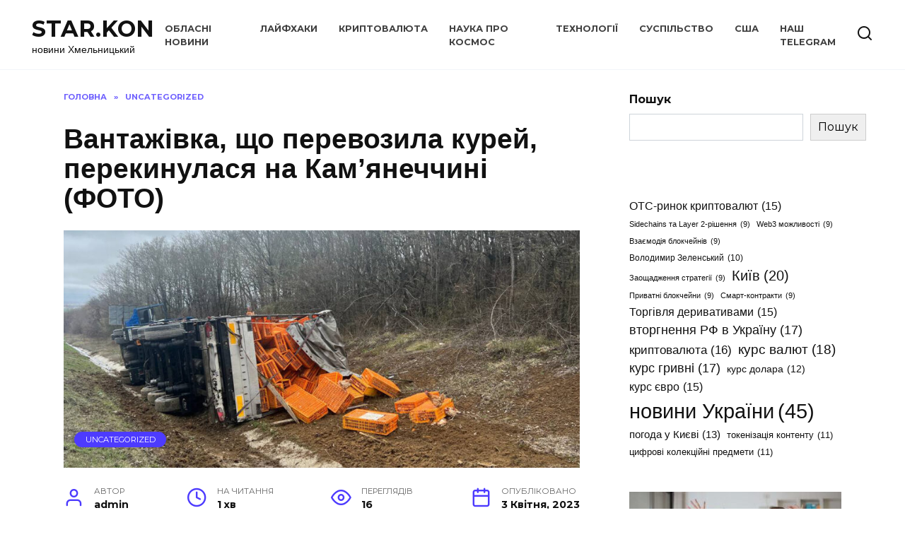

--- FILE ---
content_type: text/html; charset=UTF-8
request_url: http://starkon.com.ua/vantazhivka-shho-perevozyla-kurej-perekynulasya-na-kamyanechchyni-foto/
body_size: 35484
content:
<!doctype html>
<html lang="uk">
<head>
	<meta charset="UTF-8">
	<meta name="viewport" content="width=device-width, initial-scale=1">

	<meta name='robots' content='index, follow, max-image-preview:large, max-snippet:-1, max-video-preview:-1' />
<!-- Google (gtag.js) DataLayer режиму згоди, доданого Site Kit -->
<script type="text/javascript" id="google_gtagjs-js-consent-mode-data-layer">
/* <![CDATA[ */
window.dataLayer = window.dataLayer || [];function gtag(){dataLayer.push(arguments);}
gtag('consent', 'default', {"ad_personalization":"denied","ad_storage":"denied","ad_user_data":"denied","analytics_storage":"denied","functionality_storage":"denied","security_storage":"denied","personalization_storage":"denied","region":["AT","BE","BG","CH","CY","CZ","DE","DK","EE","ES","FI","FR","GB","GR","HR","HU","IE","IS","IT","LI","LT","LU","LV","MT","NL","NO","PL","PT","RO","SE","SI","SK"],"wait_for_update":500});
window._googlesitekitConsentCategoryMap = {"statistics":["analytics_storage"],"marketing":["ad_storage","ad_user_data","ad_personalization"],"functional":["functionality_storage","security_storage"],"preferences":["personalization_storage"]};
window._googlesitekitConsents = {"ad_personalization":"denied","ad_storage":"denied","ad_user_data":"denied","analytics_storage":"denied","functionality_storage":"denied","security_storage":"denied","personalization_storage":"denied","region":["AT","BE","BG","CH","CY","CZ","DE","DK","EE","ES","FI","FR","GB","GR","HR","HU","IE","IS","IT","LI","LT","LU","LV","MT","NL","NO","PL","PT","RO","SE","SI","SK"],"wait_for_update":500};
/* ]]> */
</script>
<!-- Закінчення тегу Google (gtag.js) DataLayer режиму згоди, доданого Site Kit -->

	<!-- This site is optimized with the Yoast SEO Premium plugin v23.0 (Yoast SEO v23.0) - https://yoast.com/wordpress/plugins/seo/ -->
	<title>Вантажівка, що перевозила курей, перекинулася на Кам’янеччині (ФОТО) - STAR.KON</title>
	<link rel="canonical" href="https://starkon.com.ua/vantazhivka-shho-perevozyla-kurej-perekynulasya-na-kamyanechchyni-foto/" />
	<meta property="og:locale" content="uk_UA" />
	<meta property="og:type" content="article" />
	<meta property="og:title" content="Вантажівка, що перевозила курей, перекинулася на Кам’янеччині (ФОТО)" />
	<meta property="og:description" content="Ще одна дорожньо-транспортна пригода сталася в середині дня на Хмельниччині. У рятувальників, які ліквідовували наслідки аварії, зазначають, що ДТП у Кам’янець-Подільському районі за часом майже співпала з аварією у Хмельницькому районі, в якій травмувалися четверо осіб, а автомобілі були серйозно пошкоджені. Відео з місця ДТП на “тещиному язику” у соцмережах поширили близько першої години дня. [&hellip;]" />
	<meta property="og:url" content="https://starkon.com.ua/vantazhivka-shho-perevozyla-kurej-perekynulasya-na-kamyanechchyni-foto/" />
	<meta property="og:site_name" content="STAR.KON" />
	<meta property="article:published_time" content="2023-04-03T21:43:16+00:00" />
	<meta property="og:image" content="https://starkon.com.ua/wp-content/uploads/2023/04/vantazhivka-dtp-00.jpg" />
	<meta property="og:image:width" content="1142" />
	<meta property="og:image:height" content="761" />
	<meta property="og:image:type" content="image/jpeg" />
	<meta name="author" content="admin" />
	<meta name="twitter:card" content="summary_large_image" />
	<meta name="twitter:label1" content="Написано" />
	<meta name="twitter:data1" content="admin" />
	<script type="application/ld+json" class="yoast-schema-graph">{"@context":"https://schema.org","@graph":[{"@type":"WebPage","@id":"https://starkon.com.ua/vantazhivka-shho-perevozyla-kurej-perekynulasya-na-kamyanechchyni-foto/","url":"https://starkon.com.ua/vantazhivka-shho-perevozyla-kurej-perekynulasya-na-kamyanechchyni-foto/","name":"Вантажівка, що перевозила курей, перекинулася на Кам’янеччині (ФОТО) - STAR.KON","isPartOf":{"@id":"https://starkon.com.ua/#website"},"primaryImageOfPage":{"@id":"https://starkon.com.ua/vantazhivka-shho-perevozyla-kurej-perekynulasya-na-kamyanechchyni-foto/#primaryimage"},"image":{"@id":"https://starkon.com.ua/vantazhivka-shho-perevozyla-kurej-perekynulasya-na-kamyanechchyni-foto/#primaryimage"},"thumbnailUrl":"http://starkon.com.ua/wp-content/uploads/2023/04/vantazhivka-dtp-00.jpg","datePublished":"2023-04-03T21:43:16+00:00","dateModified":"2023-04-03T21:43:16+00:00","author":{"@id":"https://starkon.com.ua/#/schema/person/065d6b12f586a1f3d44124a78a0ffbb3"},"breadcrumb":{"@id":"https://starkon.com.ua/vantazhivka-shho-perevozyla-kurej-perekynulasya-na-kamyanechchyni-foto/#breadcrumb"},"inLanguage":"uk","potentialAction":[{"@type":"ReadAction","target":["https://starkon.com.ua/vantazhivka-shho-perevozyla-kurej-perekynulasya-na-kamyanechchyni-foto/"]}]},{"@type":"ImageObject","inLanguage":"uk","@id":"https://starkon.com.ua/vantazhivka-shho-perevozyla-kurej-perekynulasya-na-kamyanechchyni-foto/#primaryimage","url":"http://starkon.com.ua/wp-content/uploads/2023/04/vantazhivka-dtp-00.jpg","contentUrl":"http://starkon.com.ua/wp-content/uploads/2023/04/vantazhivka-dtp-00.jpg","width":1142,"height":761},{"@type":"BreadcrumbList","@id":"https://starkon.com.ua/vantazhivka-shho-perevozyla-kurej-perekynulasya-na-kamyanechchyni-foto/#breadcrumb","itemListElement":[{"@type":"ListItem","position":1,"name":"Головна Сторінка","item":"https://starkon.com.ua/"},{"@type":"ListItem","position":2,"name":"Вантажівка, що перевозила курей, перекинулася на Кам’янеччині (ФОТО)"}]},{"@type":"WebSite","@id":"https://starkon.com.ua/#website","url":"https://starkon.com.ua/","name":"STAR.KON","description":"новини Хмельницький","potentialAction":[{"@type":"SearchAction","target":{"@type":"EntryPoint","urlTemplate":"https://starkon.com.ua/?s={search_term_string}"},"query-input":"required name=search_term_string"}],"inLanguage":"uk"},{"@type":"Person","@id":"https://starkon.com.ua/#/schema/person/065d6b12f586a1f3d44124a78a0ffbb3","name":"admin","image":{"@type":"ImageObject","inLanguage":"uk","@id":"https://starkon.com.ua/#/schema/person/image/","url":"https://secure.gravatar.com/avatar/27b708215f12b2c5c7f3c9ca1ffcc069e8052802f881950462a48b79f27a0b70?s=96&d=mm&r=g","contentUrl":"https://secure.gravatar.com/avatar/27b708215f12b2c5c7f3c9ca1ffcc069e8052802f881950462a48b79f27a0b70?s=96&d=mm&r=g","caption":"admin"},"sameAs":["https://starkon.com.ua"],"url":"http://starkon.com.ua/author/admin/"}]}</script>
	<!-- / Yoast SEO Premium plugin. -->


<link rel='dns-prefetch' href='//www.googletagmanager.com' />
<link rel='dns-prefetch' href='//fonts.googleapis.com' />
<link rel='dns-prefetch' href='//pagead2.googlesyndication.com' />
<link rel='dns-prefetch' href='//fundingchoicesmessages.google.com' />
<link rel="alternate" type="application/rss+xml" title="STAR.KON &raquo; Вантажівка, що перевозила курей, перекинулася на Кам’янеччині (ФОТО) Канал коментарів" href="http://starkon.com.ua/vantazhivka-shho-perevozyla-kurej-perekynulasya-na-kamyanechchyni-foto/feed/" />
<link rel="alternate" title="oEmbed (JSON)" type="application/json+oembed" href="http://starkon.com.ua/wp-json/oembed/1.0/embed?url=http%3A%2F%2Fstarkon.com.ua%2Fvantazhivka-shho-perevozyla-kurej-perekynulasya-na-kamyanechchyni-foto%2F" />
<link rel="alternate" title="oEmbed (XML)" type="text/xml+oembed" href="http://starkon.com.ua/wp-json/oembed/1.0/embed?url=http%3A%2F%2Fstarkon.com.ua%2Fvantazhivka-shho-perevozyla-kurej-perekynulasya-na-kamyanechchyni-foto%2F&#038;format=xml" />
		<!-- This site uses the Google Analytics by MonsterInsights plugin v8.5.1 - Using Analytics tracking - https://www.monsterinsights.com/ -->
							<script src="//www.googletagmanager.com/gtag/js?id=G-DQEYC5SRZ9"  data-cfasync="false" data-wpfc-render="false" type="text/javascript" async></script>
			<script data-cfasync="false" data-wpfc-render="false" type="text/javascript">
				var mi_version = '8.5.1';
				var mi_track_user = true;
				var mi_no_track_reason = '';
				
								var disableStrs = [
										'ga-disable-G-DQEYC5SRZ9',
														];

				/* Function to detect opted out users */
				function __gtagTrackerIsOptedOut() {
					for ( var index = 0; index < disableStrs.length; index++ ) {
						if ( document.cookie.indexOf( disableStrs[ index ] + '=true' ) > -1 ) {
							return true;
						}
					}

					return false;
				}

				/* Disable tracking if the opt-out cookie exists. */
				if ( __gtagTrackerIsOptedOut() ) {
					for ( var index = 0; index < disableStrs.length; index++ ) {
						window[ disableStrs[ index ] ] = true;
					}
				}

				/* Opt-out function */
				function __gtagTrackerOptout() {
					for ( var index = 0; index < disableStrs.length; index++ ) {
						document.cookie = disableStrs[ index ] + '=true; expires=Thu, 31 Dec 2099 23:59:59 UTC; path=/';
						window[ disableStrs[ index ] ] = true;
					}
				}

				if ( 'undefined' === typeof gaOptout ) {
					function gaOptout() {
						__gtagTrackerOptout();
					}
				}
								window.dataLayer = window.dataLayer || [];

				window.MonsterInsightsDualTracker = {
					helpers: {},
					trackers: {},
				};
				if ( mi_track_user ) {
					function __gtagDataLayer() {
						dataLayer.push( arguments );
					}

					function __gtagTracker( type, name, parameters ) {
						if (!parameters) {
							parameters = {};
						}

						if (parameters.send_to) {
							__gtagDataLayer.apply( null, arguments );
							return;
						}

						if ( type === 'event' ) {
															parameters.send_to = monsterinsights_frontend.v4_id;
								var hookName = name;
								if ( typeof parameters[ 'event_category' ] !== 'undefined' ) {
									hookName = parameters[ 'event_category' ] + ':' + name;
								}

								if ( typeof MonsterInsightsDualTracker.trackers[ hookName ] !== 'undefined' ) {
									MonsterInsightsDualTracker.trackers[ hookName ]( parameters );
								} else {
									__gtagDataLayer( 'event', name, parameters );
								}
							
													} else {
							__gtagDataLayer.apply( null, arguments );
						}
					}
					__gtagTracker( 'js', new Date() );
					__gtagTracker( 'set', {
						'developer_id.dZGIzZG' : true,
											} );
										__gtagTracker( 'config', 'G-DQEYC5SRZ9', {"forceSSL":"true","link_attribution":"true"} );
															window.gtag = __gtagTracker;											(function () {
							/* https://developers.google.com/analytics/devguides/collection/analyticsjs/ */
							/* ga and __gaTracker compatibility shim. */
							var noopfn = function () {
								return null;
							};
							var newtracker = function () {
								return new Tracker();
							};
							var Tracker = function () {
								return null;
							};
							var p = Tracker.prototype;
							p.get = noopfn;
							p.set = noopfn;
							p.send = function (){
								var args = Array.prototype.slice.call(arguments);
								args.unshift( 'send' );
								__gaTracker.apply(null, args);
							};
							var __gaTracker = function () {
								var len = arguments.length;
								if ( len === 0 ) {
									return;
								}
								var f = arguments[len - 1];
								if ( typeof f !== 'object' || f === null || typeof f.hitCallback !== 'function' ) {
									if ( 'send' === arguments[0] ) {
										var hitConverted, hitObject = false, action;
										if ( 'event' === arguments[1] ) {
											if ( 'undefined' !== typeof arguments[3] ) {
												hitObject = {
													'eventAction': arguments[3],
													'eventCategory': arguments[2],
													'eventLabel': arguments[4],
													'value': arguments[5] ? arguments[5] : 1,
												}
											}
										}
										if ( 'pageview' === arguments[1] ) {
											if ( 'undefined' !== typeof arguments[2] ) {
												hitObject = {
													'eventAction': 'page_view',
													'page_path' : arguments[2],
												}
											}
										}
										if ( typeof arguments[2] === 'object' ) {
											hitObject = arguments[2];
										}
										if ( typeof arguments[5] === 'object' ) {
											Object.assign( hitObject, arguments[5] );
										}
										if ( 'undefined' !== typeof arguments[1].hitType ) {
											hitObject = arguments[1];
											if ( 'pageview' === hitObject.hitType ) {
												hitObject.eventAction = 'page_view';
											}
										}
										if ( hitObject ) {
											action = 'timing' === arguments[1].hitType ? 'timing_complete' : hitObject.eventAction;
											hitConverted = mapArgs( hitObject );
											__gtagTracker( 'event', action, hitConverted );
										}
									}
									return;
								}

								function mapArgs( args ) {
									var arg, hit = {};
									var gaMap = {
										'eventCategory': 'event_category',
										'eventAction': 'event_action',
										'eventLabel': 'event_label',
										'eventValue': 'event_value',
										'nonInteraction': 'non_interaction',
										'timingCategory': 'event_category',
										'timingVar': 'name',
										'timingValue': 'value',
										'timingLabel': 'event_label',
										'page' : 'page_path',
										'location' : 'page_location',
										'title' : 'page_title',
									};
									for ( arg in args ) {
																				if ( ! ( ! args.hasOwnProperty(arg) || ! gaMap.hasOwnProperty(arg) ) ) {
											hit[gaMap[arg]] = args[arg];
										} else {
											hit[arg] = args[arg];
										}
									}
									return hit;
								}

								try {
									f.hitCallback();
								} catch ( ex ) {
								}
							};
							__gaTracker.create = newtracker;
							__gaTracker.getByName = newtracker;
							__gaTracker.getAll = function () {
								return [];
							};
							__gaTracker.remove = noopfn;
							__gaTracker.loaded = true;
							window['__gaTracker'] = __gaTracker;
						})();
									} else {
										console.log( "" );
					( function () {
							function __gtagTracker() {
								return null;
							}
							window['__gtagTracker'] = __gtagTracker;
							window['gtag'] = __gtagTracker;
					} )();
									}
			</script>
				<!-- / Google Analytics by MonsterInsights -->
		<style id='wp-img-auto-sizes-contain-inline-css' type='text/css'>
img:is([sizes=auto i],[sizes^="auto," i]){contain-intrinsic-size:3000px 1500px}
/*# sourceURL=wp-img-auto-sizes-contain-inline-css */
</style>
<style id='wp-emoji-styles-inline-css' type='text/css'>

	img.wp-smiley, img.emoji {
		display: inline !important;
		border: none !important;
		box-shadow: none !important;
		height: 1em !important;
		width: 1em !important;
		margin: 0 0.07em !important;
		vertical-align: -0.1em !important;
		background: none !important;
		padding: 0 !important;
	}
/*# sourceURL=wp-emoji-styles-inline-css */
</style>
<style id='wp-block-library-inline-css' type='text/css'>
:root{--wp-block-synced-color:#7a00df;--wp-block-synced-color--rgb:122,0,223;--wp-bound-block-color:var(--wp-block-synced-color);--wp-editor-canvas-background:#ddd;--wp-admin-theme-color:#007cba;--wp-admin-theme-color--rgb:0,124,186;--wp-admin-theme-color-darker-10:#006ba1;--wp-admin-theme-color-darker-10--rgb:0,107,160.5;--wp-admin-theme-color-darker-20:#005a87;--wp-admin-theme-color-darker-20--rgb:0,90,135;--wp-admin-border-width-focus:2px}@media (min-resolution:192dpi){:root{--wp-admin-border-width-focus:1.5px}}.wp-element-button{cursor:pointer}:root .has-very-light-gray-background-color{background-color:#eee}:root .has-very-dark-gray-background-color{background-color:#313131}:root .has-very-light-gray-color{color:#eee}:root .has-very-dark-gray-color{color:#313131}:root .has-vivid-green-cyan-to-vivid-cyan-blue-gradient-background{background:linear-gradient(135deg,#00d084,#0693e3)}:root .has-purple-crush-gradient-background{background:linear-gradient(135deg,#34e2e4,#4721fb 50%,#ab1dfe)}:root .has-hazy-dawn-gradient-background{background:linear-gradient(135deg,#faaca8,#dad0ec)}:root .has-subdued-olive-gradient-background{background:linear-gradient(135deg,#fafae1,#67a671)}:root .has-atomic-cream-gradient-background{background:linear-gradient(135deg,#fdd79a,#004a59)}:root .has-nightshade-gradient-background{background:linear-gradient(135deg,#330968,#31cdcf)}:root .has-midnight-gradient-background{background:linear-gradient(135deg,#020381,#2874fc)}:root{--wp--preset--font-size--normal:16px;--wp--preset--font-size--huge:42px}.has-regular-font-size{font-size:1em}.has-larger-font-size{font-size:2.625em}.has-normal-font-size{font-size:var(--wp--preset--font-size--normal)}.has-huge-font-size{font-size:var(--wp--preset--font-size--huge)}.has-text-align-center{text-align:center}.has-text-align-left{text-align:left}.has-text-align-right{text-align:right}.has-fit-text{white-space:nowrap!important}#end-resizable-editor-section{display:none}.aligncenter{clear:both}.items-justified-left{justify-content:flex-start}.items-justified-center{justify-content:center}.items-justified-right{justify-content:flex-end}.items-justified-space-between{justify-content:space-between}.screen-reader-text{border:0;clip-path:inset(50%);height:1px;margin:-1px;overflow:hidden;padding:0;position:absolute;width:1px;word-wrap:normal!important}.screen-reader-text:focus{background-color:#ddd;clip-path:none;color:#444;display:block;font-size:1em;height:auto;left:5px;line-height:normal;padding:15px 23px 14px;text-decoration:none;top:5px;width:auto;z-index:100000}html :where(.has-border-color){border-style:solid}html :where([style*=border-top-color]){border-top-style:solid}html :where([style*=border-right-color]){border-right-style:solid}html :where([style*=border-bottom-color]){border-bottom-style:solid}html :where([style*=border-left-color]){border-left-style:solid}html :where([style*=border-width]){border-style:solid}html :where([style*=border-top-width]){border-top-style:solid}html :where([style*=border-right-width]){border-right-style:solid}html :where([style*=border-bottom-width]){border-bottom-style:solid}html :where([style*=border-left-width]){border-left-style:solid}html :where(img[class*=wp-image-]){height:auto;max-width:100%}:where(figure){margin:0 0 1em}html :where(.is-position-sticky){--wp-admin--admin-bar--position-offset:var(--wp-admin--admin-bar--height,0px)}@media screen and (max-width:600px){html :where(.is-position-sticky){--wp-admin--admin-bar--position-offset:0px}}

/*# sourceURL=wp-block-library-inline-css */
</style><style id='wp-block-button-inline-css' type='text/css'>
.wp-block-button__link{align-content:center;box-sizing:border-box;cursor:pointer;display:inline-block;height:100%;text-align:center;word-break:break-word}.wp-block-button__link.aligncenter{text-align:center}.wp-block-button__link.alignright{text-align:right}:where(.wp-block-button__link){border-radius:9999px;box-shadow:none;padding:calc(.667em + 2px) calc(1.333em + 2px);text-decoration:none}.wp-block-button[style*=text-decoration] .wp-block-button__link{text-decoration:inherit}.wp-block-buttons>.wp-block-button.has-custom-width{max-width:none}.wp-block-buttons>.wp-block-button.has-custom-width .wp-block-button__link{width:100%}.wp-block-buttons>.wp-block-button.has-custom-font-size .wp-block-button__link{font-size:inherit}.wp-block-buttons>.wp-block-button.wp-block-button__width-25{width:calc(25% - var(--wp--style--block-gap, .5em)*.75)}.wp-block-buttons>.wp-block-button.wp-block-button__width-50{width:calc(50% - var(--wp--style--block-gap, .5em)*.5)}.wp-block-buttons>.wp-block-button.wp-block-button__width-75{width:calc(75% - var(--wp--style--block-gap, .5em)*.25)}.wp-block-buttons>.wp-block-button.wp-block-button__width-100{flex-basis:100%;width:100%}.wp-block-buttons.is-vertical>.wp-block-button.wp-block-button__width-25{width:25%}.wp-block-buttons.is-vertical>.wp-block-button.wp-block-button__width-50{width:50%}.wp-block-buttons.is-vertical>.wp-block-button.wp-block-button__width-75{width:75%}.wp-block-button.is-style-squared,.wp-block-button__link.wp-block-button.is-style-squared{border-radius:0}.wp-block-button.no-border-radius,.wp-block-button__link.no-border-radius{border-radius:0!important}:root :where(.wp-block-button .wp-block-button__link.is-style-outline),:root :where(.wp-block-button.is-style-outline>.wp-block-button__link){border:2px solid;padding:.667em 1.333em}:root :where(.wp-block-button .wp-block-button__link.is-style-outline:not(.has-text-color)),:root :where(.wp-block-button.is-style-outline>.wp-block-button__link:not(.has-text-color)){color:currentColor}:root :where(.wp-block-button .wp-block-button__link.is-style-outline:not(.has-background)),:root :where(.wp-block-button.is-style-outline>.wp-block-button__link:not(.has-background)){background-color:initial;background-image:none}
/*# sourceURL=http://starkon.com.ua/wp-includes/blocks/button/style.min.css */
</style>
<style id='wp-block-image-inline-css' type='text/css'>
.wp-block-image>a,.wp-block-image>figure>a{display:inline-block}.wp-block-image img{box-sizing:border-box;height:auto;max-width:100%;vertical-align:bottom}@media not (prefers-reduced-motion){.wp-block-image img.hide{visibility:hidden}.wp-block-image img.show{animation:show-content-image .4s}}.wp-block-image[style*=border-radius] img,.wp-block-image[style*=border-radius]>a{border-radius:inherit}.wp-block-image.has-custom-border img{box-sizing:border-box}.wp-block-image.aligncenter{text-align:center}.wp-block-image.alignfull>a,.wp-block-image.alignwide>a{width:100%}.wp-block-image.alignfull img,.wp-block-image.alignwide img{height:auto;width:100%}.wp-block-image .aligncenter,.wp-block-image .alignleft,.wp-block-image .alignright,.wp-block-image.aligncenter,.wp-block-image.alignleft,.wp-block-image.alignright{display:table}.wp-block-image .aligncenter>figcaption,.wp-block-image .alignleft>figcaption,.wp-block-image .alignright>figcaption,.wp-block-image.aligncenter>figcaption,.wp-block-image.alignleft>figcaption,.wp-block-image.alignright>figcaption{caption-side:bottom;display:table-caption}.wp-block-image .alignleft{float:left;margin:.5em 1em .5em 0}.wp-block-image .alignright{float:right;margin:.5em 0 .5em 1em}.wp-block-image .aligncenter{margin-left:auto;margin-right:auto}.wp-block-image :where(figcaption){margin-bottom:1em;margin-top:.5em}.wp-block-image.is-style-circle-mask img{border-radius:9999px}@supports ((-webkit-mask-image:none) or (mask-image:none)) or (-webkit-mask-image:none){.wp-block-image.is-style-circle-mask img{border-radius:0;-webkit-mask-image:url('data:image/svg+xml;utf8,<svg viewBox="0 0 100 100" xmlns="http://www.w3.org/2000/svg"><circle cx="50" cy="50" r="50"/></svg>');mask-image:url('data:image/svg+xml;utf8,<svg viewBox="0 0 100 100" xmlns="http://www.w3.org/2000/svg"><circle cx="50" cy="50" r="50"/></svg>');mask-mode:alpha;-webkit-mask-position:center;mask-position:center;-webkit-mask-repeat:no-repeat;mask-repeat:no-repeat;-webkit-mask-size:contain;mask-size:contain}}:root :where(.wp-block-image.is-style-rounded img,.wp-block-image .is-style-rounded img){border-radius:9999px}.wp-block-image figure{margin:0}.wp-lightbox-container{display:flex;flex-direction:column;position:relative}.wp-lightbox-container img{cursor:zoom-in}.wp-lightbox-container img:hover+button{opacity:1}.wp-lightbox-container button{align-items:center;backdrop-filter:blur(16px) saturate(180%);background-color:#5a5a5a40;border:none;border-radius:4px;cursor:zoom-in;display:flex;height:20px;justify-content:center;opacity:0;padding:0;position:absolute;right:16px;text-align:center;top:16px;width:20px;z-index:100}@media not (prefers-reduced-motion){.wp-lightbox-container button{transition:opacity .2s ease}}.wp-lightbox-container button:focus-visible{outline:3px auto #5a5a5a40;outline:3px auto -webkit-focus-ring-color;outline-offset:3px}.wp-lightbox-container button:hover{cursor:pointer;opacity:1}.wp-lightbox-container button:focus{opacity:1}.wp-lightbox-container button:focus,.wp-lightbox-container button:hover,.wp-lightbox-container button:not(:hover):not(:active):not(.has-background){background-color:#5a5a5a40;border:none}.wp-lightbox-overlay{box-sizing:border-box;cursor:zoom-out;height:100vh;left:0;overflow:hidden;position:fixed;top:0;visibility:hidden;width:100%;z-index:100000}.wp-lightbox-overlay .close-button{align-items:center;cursor:pointer;display:flex;justify-content:center;min-height:40px;min-width:40px;padding:0;position:absolute;right:calc(env(safe-area-inset-right) + 16px);top:calc(env(safe-area-inset-top) + 16px);z-index:5000000}.wp-lightbox-overlay .close-button:focus,.wp-lightbox-overlay .close-button:hover,.wp-lightbox-overlay .close-button:not(:hover):not(:active):not(.has-background){background:none;border:none}.wp-lightbox-overlay .lightbox-image-container{height:var(--wp--lightbox-container-height);left:50%;overflow:hidden;position:absolute;top:50%;transform:translate(-50%,-50%);transform-origin:top left;width:var(--wp--lightbox-container-width);z-index:9999999999}.wp-lightbox-overlay .wp-block-image{align-items:center;box-sizing:border-box;display:flex;height:100%;justify-content:center;margin:0;position:relative;transform-origin:0 0;width:100%;z-index:3000000}.wp-lightbox-overlay .wp-block-image img{height:var(--wp--lightbox-image-height);min-height:var(--wp--lightbox-image-height);min-width:var(--wp--lightbox-image-width);width:var(--wp--lightbox-image-width)}.wp-lightbox-overlay .wp-block-image figcaption{display:none}.wp-lightbox-overlay button{background:none;border:none}.wp-lightbox-overlay .scrim{background-color:#fff;height:100%;opacity:.9;position:absolute;width:100%;z-index:2000000}.wp-lightbox-overlay.active{visibility:visible}@media not (prefers-reduced-motion){.wp-lightbox-overlay.active{animation:turn-on-visibility .25s both}.wp-lightbox-overlay.active img{animation:turn-on-visibility .35s both}.wp-lightbox-overlay.show-closing-animation:not(.active){animation:turn-off-visibility .35s both}.wp-lightbox-overlay.show-closing-animation:not(.active) img{animation:turn-off-visibility .25s both}.wp-lightbox-overlay.zoom.active{animation:none;opacity:1;visibility:visible}.wp-lightbox-overlay.zoom.active .lightbox-image-container{animation:lightbox-zoom-in .4s}.wp-lightbox-overlay.zoom.active .lightbox-image-container img{animation:none}.wp-lightbox-overlay.zoom.active .scrim{animation:turn-on-visibility .4s forwards}.wp-lightbox-overlay.zoom.show-closing-animation:not(.active){animation:none}.wp-lightbox-overlay.zoom.show-closing-animation:not(.active) .lightbox-image-container{animation:lightbox-zoom-out .4s}.wp-lightbox-overlay.zoom.show-closing-animation:not(.active) .lightbox-image-container img{animation:none}.wp-lightbox-overlay.zoom.show-closing-animation:not(.active) .scrim{animation:turn-off-visibility .4s forwards}}@keyframes show-content-image{0%{visibility:hidden}99%{visibility:hidden}to{visibility:visible}}@keyframes turn-on-visibility{0%{opacity:0}to{opacity:1}}@keyframes turn-off-visibility{0%{opacity:1;visibility:visible}99%{opacity:0;visibility:visible}to{opacity:0;visibility:hidden}}@keyframes lightbox-zoom-in{0%{transform:translate(calc((-100vw + var(--wp--lightbox-scrollbar-width))/2 + var(--wp--lightbox-initial-left-position)),calc(-50vh + var(--wp--lightbox-initial-top-position))) scale(var(--wp--lightbox-scale))}to{transform:translate(-50%,-50%) scale(1)}}@keyframes lightbox-zoom-out{0%{transform:translate(-50%,-50%) scale(1);visibility:visible}99%{visibility:visible}to{transform:translate(calc((-100vw + var(--wp--lightbox-scrollbar-width))/2 + var(--wp--lightbox-initial-left-position)),calc(-50vh + var(--wp--lightbox-initial-top-position))) scale(var(--wp--lightbox-scale));visibility:hidden}}
/*# sourceURL=http://starkon.com.ua/wp-includes/blocks/image/style.min.css */
</style>
<style id='wp-block-image-theme-inline-css' type='text/css'>
:root :where(.wp-block-image figcaption){color:#555;font-size:13px;text-align:center}.is-dark-theme :root :where(.wp-block-image figcaption){color:#ffffffa6}.wp-block-image{margin:0 0 1em}
/*# sourceURL=http://starkon.com.ua/wp-includes/blocks/image/theme.min.css */
</style>
<style id='wp-block-latest-posts-inline-css' type='text/css'>
.wp-block-latest-posts{box-sizing:border-box}.wp-block-latest-posts.alignleft{margin-right:2em}.wp-block-latest-posts.alignright{margin-left:2em}.wp-block-latest-posts.wp-block-latest-posts__list{list-style:none}.wp-block-latest-posts.wp-block-latest-posts__list li{clear:both;overflow-wrap:break-word}.wp-block-latest-posts.is-grid{display:flex;flex-wrap:wrap}.wp-block-latest-posts.is-grid li{margin:0 1.25em 1.25em 0;width:100%}@media (min-width:600px){.wp-block-latest-posts.columns-2 li{width:calc(50% - .625em)}.wp-block-latest-posts.columns-2 li:nth-child(2n){margin-right:0}.wp-block-latest-posts.columns-3 li{width:calc(33.33333% - .83333em)}.wp-block-latest-posts.columns-3 li:nth-child(3n){margin-right:0}.wp-block-latest-posts.columns-4 li{width:calc(25% - .9375em)}.wp-block-latest-posts.columns-4 li:nth-child(4n){margin-right:0}.wp-block-latest-posts.columns-5 li{width:calc(20% - 1em)}.wp-block-latest-posts.columns-5 li:nth-child(5n){margin-right:0}.wp-block-latest-posts.columns-6 li{width:calc(16.66667% - 1.04167em)}.wp-block-latest-posts.columns-6 li:nth-child(6n){margin-right:0}}:root :where(.wp-block-latest-posts.is-grid){padding:0}:root :where(.wp-block-latest-posts.wp-block-latest-posts__list){padding-left:0}.wp-block-latest-posts__post-author,.wp-block-latest-posts__post-date{display:block;font-size:.8125em}.wp-block-latest-posts__post-excerpt,.wp-block-latest-posts__post-full-content{margin-bottom:1em;margin-top:.5em}.wp-block-latest-posts__featured-image a{display:inline-block}.wp-block-latest-posts__featured-image img{height:auto;max-width:100%;width:auto}.wp-block-latest-posts__featured-image.alignleft{float:left;margin-right:1em}.wp-block-latest-posts__featured-image.alignright{float:right;margin-left:1em}.wp-block-latest-posts__featured-image.aligncenter{margin-bottom:1em;text-align:center}
/*# sourceURL=http://starkon.com.ua/wp-includes/blocks/latest-posts/style.min.css */
</style>
<style id='wp-block-buttons-inline-css' type='text/css'>
.wp-block-buttons{box-sizing:border-box}.wp-block-buttons.is-vertical{flex-direction:column}.wp-block-buttons.is-vertical>.wp-block-button:last-child{margin-bottom:0}.wp-block-buttons>.wp-block-button{display:inline-block;margin:0}.wp-block-buttons.is-content-justification-left{justify-content:flex-start}.wp-block-buttons.is-content-justification-left.is-vertical{align-items:flex-start}.wp-block-buttons.is-content-justification-center{justify-content:center}.wp-block-buttons.is-content-justification-center.is-vertical{align-items:center}.wp-block-buttons.is-content-justification-right{justify-content:flex-end}.wp-block-buttons.is-content-justification-right.is-vertical{align-items:flex-end}.wp-block-buttons.is-content-justification-space-between{justify-content:space-between}.wp-block-buttons.aligncenter{text-align:center}.wp-block-buttons:not(.is-content-justification-space-between,.is-content-justification-right,.is-content-justification-left,.is-content-justification-center) .wp-block-button.aligncenter{margin-left:auto;margin-right:auto;width:100%}.wp-block-buttons[style*=text-decoration] .wp-block-button,.wp-block-buttons[style*=text-decoration] .wp-block-button__link{text-decoration:inherit}.wp-block-buttons.has-custom-font-size .wp-block-button__link{font-size:inherit}.wp-block-buttons .wp-block-button__link{width:100%}.wp-block-button.aligncenter{text-align:center}
/*# sourceURL=http://starkon.com.ua/wp-includes/blocks/buttons/style.min.css */
</style>
<style id='wp-block-search-inline-css' type='text/css'>
.wp-block-search__button{margin-left:10px;word-break:normal}.wp-block-search__button.has-icon{line-height:0}.wp-block-search__button svg{height:1.25em;min-height:24px;min-width:24px;width:1.25em;fill:currentColor;vertical-align:text-bottom}:where(.wp-block-search__button){border:1px solid #ccc;padding:6px 10px}.wp-block-search__inside-wrapper{display:flex;flex:auto;flex-wrap:nowrap;max-width:100%}.wp-block-search__label{width:100%}.wp-block-search.wp-block-search__button-only .wp-block-search__button{box-sizing:border-box;display:flex;flex-shrink:0;justify-content:center;margin-left:0;max-width:100%}.wp-block-search.wp-block-search__button-only .wp-block-search__inside-wrapper{min-width:0!important;transition-property:width}.wp-block-search.wp-block-search__button-only .wp-block-search__input{flex-basis:100%;transition-duration:.3s}.wp-block-search.wp-block-search__button-only.wp-block-search__searchfield-hidden,.wp-block-search.wp-block-search__button-only.wp-block-search__searchfield-hidden .wp-block-search__inside-wrapper{overflow:hidden}.wp-block-search.wp-block-search__button-only.wp-block-search__searchfield-hidden .wp-block-search__input{border-left-width:0!important;border-right-width:0!important;flex-basis:0;flex-grow:0;margin:0;min-width:0!important;padding-left:0!important;padding-right:0!important;width:0!important}:where(.wp-block-search__input){appearance:none;border:1px solid #949494;flex-grow:1;font-family:inherit;font-size:inherit;font-style:inherit;font-weight:inherit;letter-spacing:inherit;line-height:inherit;margin-left:0;margin-right:0;min-width:3rem;padding:8px;text-decoration:unset!important;text-transform:inherit}:where(.wp-block-search__button-inside .wp-block-search__inside-wrapper){background-color:#fff;border:1px solid #949494;box-sizing:border-box;padding:4px}:where(.wp-block-search__button-inside .wp-block-search__inside-wrapper) .wp-block-search__input{border:none;border-radius:0;padding:0 4px}:where(.wp-block-search__button-inside .wp-block-search__inside-wrapper) .wp-block-search__input:focus{outline:none}:where(.wp-block-search__button-inside .wp-block-search__inside-wrapper) :where(.wp-block-search__button){padding:4px 8px}.wp-block-search.aligncenter .wp-block-search__inside-wrapper{margin:auto}.wp-block[data-align=right] .wp-block-search.wp-block-search__button-only .wp-block-search__inside-wrapper{float:right}
/*# sourceURL=http://starkon.com.ua/wp-includes/blocks/search/style.min.css */
</style>
<style id='wp-block-search-theme-inline-css' type='text/css'>
.wp-block-search .wp-block-search__label{font-weight:700}.wp-block-search__button{border:1px solid #ccc;padding:.375em .625em}
/*# sourceURL=http://starkon.com.ua/wp-includes/blocks/search/theme.min.css */
</style>
<style id='wp-block-tag-cloud-inline-css' type='text/css'>
.wp-block-tag-cloud{box-sizing:border-box}.wp-block-tag-cloud.aligncenter{justify-content:center;text-align:center}.wp-block-tag-cloud a{display:inline-block;margin-right:5px}.wp-block-tag-cloud span{display:inline-block;margin-left:5px;text-decoration:none}:root :where(.wp-block-tag-cloud.is-style-outline){display:flex;flex-wrap:wrap;gap:1ch}:root :where(.wp-block-tag-cloud.is-style-outline a){border:1px solid;font-size:unset!important;margin-right:0;padding:1ch 2ch;text-decoration:none!important}
/*# sourceURL=http://starkon.com.ua/wp-includes/blocks/tag-cloud/style.min.css */
</style>
<style id='wp-block-paragraph-inline-css' type='text/css'>
.is-small-text{font-size:.875em}.is-regular-text{font-size:1em}.is-large-text{font-size:2.25em}.is-larger-text{font-size:3em}.has-drop-cap:not(:focus):first-letter{float:left;font-size:8.4em;font-style:normal;font-weight:100;line-height:.68;margin:.05em .1em 0 0;text-transform:uppercase}body.rtl .has-drop-cap:not(:focus):first-letter{float:none;margin-left:.1em}p.has-drop-cap.has-background{overflow:hidden}:root :where(p.has-background){padding:1.25em 2.375em}:where(p.has-text-color:not(.has-link-color)) a{color:inherit}p.has-text-align-left[style*="writing-mode:vertical-lr"],p.has-text-align-right[style*="writing-mode:vertical-rl"]{rotate:180deg}
/*# sourceURL=http://starkon.com.ua/wp-includes/blocks/paragraph/style.min.css */
</style>
<style id='global-styles-inline-css' type='text/css'>
:root{--wp--preset--aspect-ratio--square: 1;--wp--preset--aspect-ratio--4-3: 4/3;--wp--preset--aspect-ratio--3-4: 3/4;--wp--preset--aspect-ratio--3-2: 3/2;--wp--preset--aspect-ratio--2-3: 2/3;--wp--preset--aspect-ratio--16-9: 16/9;--wp--preset--aspect-ratio--9-16: 9/16;--wp--preset--color--black: #000000;--wp--preset--color--cyan-bluish-gray: #abb8c3;--wp--preset--color--white: #ffffff;--wp--preset--color--pale-pink: #f78da7;--wp--preset--color--vivid-red: #cf2e2e;--wp--preset--color--luminous-vivid-orange: #ff6900;--wp--preset--color--luminous-vivid-amber: #fcb900;--wp--preset--color--light-green-cyan: #7bdcb5;--wp--preset--color--vivid-green-cyan: #00d084;--wp--preset--color--pale-cyan-blue: #8ed1fc;--wp--preset--color--vivid-cyan-blue: #0693e3;--wp--preset--color--vivid-purple: #9b51e0;--wp--preset--gradient--vivid-cyan-blue-to-vivid-purple: linear-gradient(135deg,rgb(6,147,227) 0%,rgb(155,81,224) 100%);--wp--preset--gradient--light-green-cyan-to-vivid-green-cyan: linear-gradient(135deg,rgb(122,220,180) 0%,rgb(0,208,130) 100%);--wp--preset--gradient--luminous-vivid-amber-to-luminous-vivid-orange: linear-gradient(135deg,rgb(252,185,0) 0%,rgb(255,105,0) 100%);--wp--preset--gradient--luminous-vivid-orange-to-vivid-red: linear-gradient(135deg,rgb(255,105,0) 0%,rgb(207,46,46) 100%);--wp--preset--gradient--very-light-gray-to-cyan-bluish-gray: linear-gradient(135deg,rgb(238,238,238) 0%,rgb(169,184,195) 100%);--wp--preset--gradient--cool-to-warm-spectrum: linear-gradient(135deg,rgb(74,234,220) 0%,rgb(151,120,209) 20%,rgb(207,42,186) 40%,rgb(238,44,130) 60%,rgb(251,105,98) 80%,rgb(254,248,76) 100%);--wp--preset--gradient--blush-light-purple: linear-gradient(135deg,rgb(255,206,236) 0%,rgb(152,150,240) 100%);--wp--preset--gradient--blush-bordeaux: linear-gradient(135deg,rgb(254,205,165) 0%,rgb(254,45,45) 50%,rgb(107,0,62) 100%);--wp--preset--gradient--luminous-dusk: linear-gradient(135deg,rgb(255,203,112) 0%,rgb(199,81,192) 50%,rgb(65,88,208) 100%);--wp--preset--gradient--pale-ocean: linear-gradient(135deg,rgb(255,245,203) 0%,rgb(182,227,212) 50%,rgb(51,167,181) 100%);--wp--preset--gradient--electric-grass: linear-gradient(135deg,rgb(202,248,128) 0%,rgb(113,206,126) 100%);--wp--preset--gradient--midnight: linear-gradient(135deg,rgb(2,3,129) 0%,rgb(40,116,252) 100%);--wp--preset--font-size--small: 19.5px;--wp--preset--font-size--medium: 20px;--wp--preset--font-size--large: 36.5px;--wp--preset--font-size--x-large: 42px;--wp--preset--font-size--normal: 22px;--wp--preset--font-size--huge: 49.5px;--wp--preset--spacing--20: 0.44rem;--wp--preset--spacing--30: 0.67rem;--wp--preset--spacing--40: 1rem;--wp--preset--spacing--50: 1.5rem;--wp--preset--spacing--60: 2.25rem;--wp--preset--spacing--70: 3.38rem;--wp--preset--spacing--80: 5.06rem;--wp--preset--shadow--natural: 6px 6px 9px rgba(0, 0, 0, 0.2);--wp--preset--shadow--deep: 12px 12px 50px rgba(0, 0, 0, 0.4);--wp--preset--shadow--sharp: 6px 6px 0px rgba(0, 0, 0, 0.2);--wp--preset--shadow--outlined: 6px 6px 0px -3px rgb(255, 255, 255), 6px 6px rgb(0, 0, 0);--wp--preset--shadow--crisp: 6px 6px 0px rgb(0, 0, 0);}:where(.is-layout-flex){gap: 0.5em;}:where(.is-layout-grid){gap: 0.5em;}body .is-layout-flex{display: flex;}.is-layout-flex{flex-wrap: wrap;align-items: center;}.is-layout-flex > :is(*, div){margin: 0;}body .is-layout-grid{display: grid;}.is-layout-grid > :is(*, div){margin: 0;}:where(.wp-block-columns.is-layout-flex){gap: 2em;}:where(.wp-block-columns.is-layout-grid){gap: 2em;}:where(.wp-block-post-template.is-layout-flex){gap: 1.25em;}:where(.wp-block-post-template.is-layout-grid){gap: 1.25em;}.has-black-color{color: var(--wp--preset--color--black) !important;}.has-cyan-bluish-gray-color{color: var(--wp--preset--color--cyan-bluish-gray) !important;}.has-white-color{color: var(--wp--preset--color--white) !important;}.has-pale-pink-color{color: var(--wp--preset--color--pale-pink) !important;}.has-vivid-red-color{color: var(--wp--preset--color--vivid-red) !important;}.has-luminous-vivid-orange-color{color: var(--wp--preset--color--luminous-vivid-orange) !important;}.has-luminous-vivid-amber-color{color: var(--wp--preset--color--luminous-vivid-amber) !important;}.has-light-green-cyan-color{color: var(--wp--preset--color--light-green-cyan) !important;}.has-vivid-green-cyan-color{color: var(--wp--preset--color--vivid-green-cyan) !important;}.has-pale-cyan-blue-color{color: var(--wp--preset--color--pale-cyan-blue) !important;}.has-vivid-cyan-blue-color{color: var(--wp--preset--color--vivid-cyan-blue) !important;}.has-vivid-purple-color{color: var(--wp--preset--color--vivid-purple) !important;}.has-black-background-color{background-color: var(--wp--preset--color--black) !important;}.has-cyan-bluish-gray-background-color{background-color: var(--wp--preset--color--cyan-bluish-gray) !important;}.has-white-background-color{background-color: var(--wp--preset--color--white) !important;}.has-pale-pink-background-color{background-color: var(--wp--preset--color--pale-pink) !important;}.has-vivid-red-background-color{background-color: var(--wp--preset--color--vivid-red) !important;}.has-luminous-vivid-orange-background-color{background-color: var(--wp--preset--color--luminous-vivid-orange) !important;}.has-luminous-vivid-amber-background-color{background-color: var(--wp--preset--color--luminous-vivid-amber) !important;}.has-light-green-cyan-background-color{background-color: var(--wp--preset--color--light-green-cyan) !important;}.has-vivid-green-cyan-background-color{background-color: var(--wp--preset--color--vivid-green-cyan) !important;}.has-pale-cyan-blue-background-color{background-color: var(--wp--preset--color--pale-cyan-blue) !important;}.has-vivid-cyan-blue-background-color{background-color: var(--wp--preset--color--vivid-cyan-blue) !important;}.has-vivid-purple-background-color{background-color: var(--wp--preset--color--vivid-purple) !important;}.has-black-border-color{border-color: var(--wp--preset--color--black) !important;}.has-cyan-bluish-gray-border-color{border-color: var(--wp--preset--color--cyan-bluish-gray) !important;}.has-white-border-color{border-color: var(--wp--preset--color--white) !important;}.has-pale-pink-border-color{border-color: var(--wp--preset--color--pale-pink) !important;}.has-vivid-red-border-color{border-color: var(--wp--preset--color--vivid-red) !important;}.has-luminous-vivid-orange-border-color{border-color: var(--wp--preset--color--luminous-vivid-orange) !important;}.has-luminous-vivid-amber-border-color{border-color: var(--wp--preset--color--luminous-vivid-amber) !important;}.has-light-green-cyan-border-color{border-color: var(--wp--preset--color--light-green-cyan) !important;}.has-vivid-green-cyan-border-color{border-color: var(--wp--preset--color--vivid-green-cyan) !important;}.has-pale-cyan-blue-border-color{border-color: var(--wp--preset--color--pale-cyan-blue) !important;}.has-vivid-cyan-blue-border-color{border-color: var(--wp--preset--color--vivid-cyan-blue) !important;}.has-vivid-purple-border-color{border-color: var(--wp--preset--color--vivid-purple) !important;}.has-vivid-cyan-blue-to-vivid-purple-gradient-background{background: var(--wp--preset--gradient--vivid-cyan-blue-to-vivid-purple) !important;}.has-light-green-cyan-to-vivid-green-cyan-gradient-background{background: var(--wp--preset--gradient--light-green-cyan-to-vivid-green-cyan) !important;}.has-luminous-vivid-amber-to-luminous-vivid-orange-gradient-background{background: var(--wp--preset--gradient--luminous-vivid-amber-to-luminous-vivid-orange) !important;}.has-luminous-vivid-orange-to-vivid-red-gradient-background{background: var(--wp--preset--gradient--luminous-vivid-orange-to-vivid-red) !important;}.has-very-light-gray-to-cyan-bluish-gray-gradient-background{background: var(--wp--preset--gradient--very-light-gray-to-cyan-bluish-gray) !important;}.has-cool-to-warm-spectrum-gradient-background{background: var(--wp--preset--gradient--cool-to-warm-spectrum) !important;}.has-blush-light-purple-gradient-background{background: var(--wp--preset--gradient--blush-light-purple) !important;}.has-blush-bordeaux-gradient-background{background: var(--wp--preset--gradient--blush-bordeaux) !important;}.has-luminous-dusk-gradient-background{background: var(--wp--preset--gradient--luminous-dusk) !important;}.has-pale-ocean-gradient-background{background: var(--wp--preset--gradient--pale-ocean) !important;}.has-electric-grass-gradient-background{background: var(--wp--preset--gradient--electric-grass) !important;}.has-midnight-gradient-background{background: var(--wp--preset--gradient--midnight) !important;}.has-small-font-size{font-size: var(--wp--preset--font-size--small) !important;}.has-medium-font-size{font-size: var(--wp--preset--font-size--medium) !important;}.has-large-font-size{font-size: var(--wp--preset--font-size--large) !important;}.has-x-large-font-size{font-size: var(--wp--preset--font-size--x-large) !important;}
/*# sourceURL=global-styles-inline-css */
</style>
<style id='block-style-variation-styles-inline-css' type='text/css'>
:root :where(.wp-block-button.is-style-outline--2 .wp-block-button__link){background: transparent none;border-color: currentColor;border-width: 2px;border-style: solid;color: currentColor;padding-top: 0.667em;padding-right: 1.33em;padding-bottom: 0.667em;padding-left: 1.33em;}
/*# sourceURL=block-style-variation-styles-inline-css */
</style>
<style id='core-block-supports-inline-css' type='text/css'>
.wp-container-core-buttons-is-layout-16018d1d{justify-content:center;}
/*# sourceURL=core-block-supports-inline-css */
</style>

<style id='classic-theme-styles-inline-css' type='text/css'>
/*! This file is auto-generated */
.wp-block-button__link{color:#fff;background-color:#32373c;border-radius:9999px;box-shadow:none;text-decoration:none;padding:calc(.667em + 2px) calc(1.333em + 2px);font-size:1.125em}.wp-block-file__button{background:#32373c;color:#fff;text-decoration:none}
/*# sourceURL=/wp-includes/css/classic-themes.min.css */
</style>
<link rel='stylesheet' id='contact-form-7-css' href='http://starkon.com.ua/wp-content/plugins/contact-form-7/includes/css/styles.css?ver=5.9.8'  media='all' />
<link rel='stylesheet' id='wp-automatic-css' href='http://starkon.com.ua/wp-content/plugins/wp-automatic-plugin-for-wordpress/css/admin-dashboard.css?ver=1.0.0'  media='all' />
<link rel='stylesheet' id='wp-automatic-gallery-css' href='http://starkon.com.ua/wp-content/plugins/wp-automatic-plugin-for-wordpress/css/wp-automatic.css?ver=1.0.0'  media='all' />
<link rel='stylesheet' id='dashicons-css' href='http://starkon.com.ua/wp-includes/css/dashicons.min.css?ver=6.9'  media='all' />
<link rel='stylesheet' id='google-fonts-css' href='https://fonts.googleapis.com/css?family=Montserrat%3A400%2C400i%2C700&#038;subset=cyrillic&#038;display=swap&#038;ver=6.9'  media='all' />
<link rel='stylesheet' id='reboot-style-css' href='http://starkon.com.ua/wp-content/themes/reboot/assets/css/style.min.css?ver=1.4.9'  media='all' />
<script type="text/javascript" src="http://starkon.com.ua/wp-content/plugins/google-analytics-premium/assets/js/frontend-gtag.min.js?ver=8.5.1" id="monsterinsights-frontend-script-js"></script>
<script data-cfasync="false" data-wpfc-render="false" type="text/javascript" id='monsterinsights-frontend-script-js-extra'>/* <![CDATA[ */
var monsterinsights_frontend = {"js_events_tracking":"true","download_extensions":"doc,pdf,ppt,zip,xls,docx,pptx,xlsx","inbound_paths":"[{\"path\":\"\\\/go\\\/\",\"label\":\"affiliate\"},{\"path\":\"\\\/recommend\\\/\",\"label\":\"affiliate\"}]","home_url":"http:\/\/starkon.com.ua","hash_tracking":"false","ua":"","v4_id":"G-DQEYC5SRZ9"};/* ]]> */
</script>
<script type="text/javascript" src="http://starkon.com.ua/wp-includes/js/jquery/jquery.min.js?ver=3.7.1" id="jquery-core-js"></script>
<script type="text/javascript" src="http://starkon.com.ua/wp-includes/js/jquery/jquery-migrate.min.js?ver=3.4.1" id="jquery-migrate-js"></script>
<script type="text/javascript" src="http://starkon.com.ua/wp-content/plugins/wp-automatic-plugin-for-wordpress/js/custom-front.js?ver=1.0" id="wp-automatic-js"></script>

<!-- Початок фрагмента тегу Google (gtag.js), доданого за допомогою Site Kit -->
<!-- Фрагмент Google Analytics, доданий Site Kit -->
<script type="text/javascript" src="https://www.googletagmanager.com/gtag/js?id=G-49Y6657G5X" id="google_gtagjs-js" async></script>
<script type="text/javascript" id="google_gtagjs-js-after">
/* <![CDATA[ */
window.dataLayer = window.dataLayer || [];function gtag(){dataLayer.push(arguments);}
gtag("set","linker",{"domains":["starkon.com.ua"]});
gtag("js", new Date());
gtag("set", "developer_id.dZTNiMT", true);
gtag("config", "G-49Y6657G5X", {"googlesitekit_post_date":"20230403","googlesitekit_post_author":"admin"});
 window._googlesitekit = window._googlesitekit || {}; window._googlesitekit.throttledEvents = []; window._googlesitekit.gtagEvent = (name, data) => { var key = JSON.stringify( { name, data } ); if ( !! window._googlesitekit.throttledEvents[ key ] ) { return; } window._googlesitekit.throttledEvents[ key ] = true; setTimeout( () => { delete window._googlesitekit.throttledEvents[ key ]; }, 5 ); gtag( "event", name, { ...data, event_source: "site-kit" } ); }; 
//# sourceURL=google_gtagjs-js-after
/* ]]> */
</script>
<link rel="https://api.w.org/" href="http://starkon.com.ua/wp-json/" /><link rel="alternate" title="JSON" type="application/json" href="http://starkon.com.ua/wp-json/wp/v2/posts/2384" /><link rel="EditURI" type="application/rsd+xml" title="RSD" href="http://starkon.com.ua/xmlrpc.php?rsd" />
<meta name="generator" content="WordPress 6.9" />
<link rel='shortlink' href='http://starkon.com.ua/?p=2384' />
<meta name="generator" content="Site Kit by Google 1.170.0" /><!-- Schema optimized by Schema Pro --><script type="application/ld+json">[]</script><!-- / Schema optimized by Schema Pro --><!-- Schema optimized by Schema Pro --><script type="application/ld+json">{"@context":"https://schema.org","@type":"TechArticle","mainEntityOfPage":{"@type":"WebPage","@id":"http://starkon.com.ua/vantazhivka-shho-perevozyla-kurej-perekynulasya-na-kamyanechchyni-foto/"},"headline":"Вантажівка, що перевозила курей, перекинулася на Кам’янеччині (ФОТО)","image":{"@type":"ImageObject","url":"http://starkon.com.ua/wp-content/uploads/2023/04/vantazhivka-dtp-00.jpg","width":1142,"height":761},"datePublished":"2023-04-03T21:43:16","dateModified":"2023-04-03T21:43:16","author":{"@type":"Person","name":"admin","url":"http://starkon.com.ua/author/admin"},"publisher":{"@type":"Organization","name":"STAR.KON","logo":{"@type":"ImageObject","url":"http://starkon.com.ua/wp-content/uploads/2023/04/vantazhivka-dtp-00-90x60.jpg"}},"description":null}</script><!-- / Schema optimized by Schema Pro --><!-- site-navigation-element Schema optimized by Schema Pro --><script type="application/ld+json">{"@context":"https:\/\/schema.org","@graph":[{"@context":"https:\/\/schema.org","@type":"SiteNavigationElement","id":"site-navigation","name":"\u041e\u0431\u043b\u0430\u0441\u043d\u0456 \u043d\u043e\u0432\u0438\u043d\u0438","url":"http:\/\/starkon.com.ua\/category\/oblasni-novyny\/"},{"@context":"https:\/\/schema.org","@type":"SiteNavigationElement","id":"site-navigation","name":"\u041b\u0430\u0439\u0444\u0445\u0430\u043a\u0438","url":"http:\/\/starkon.com.ua\/category\/lifehack\/"},{"@context":"https:\/\/schema.org","@type":"SiteNavigationElement","id":"site-navigation","name":"\u041a\u0440\u0438\u043f\u0442\u043e\u0432\u0430\u043b\u044e\u0442\u0430","url":"http:\/\/starkon.com.ua\/category\/kryptovalyuta\/"},{"@context":"https:\/\/schema.org","@type":"SiteNavigationElement","id":"site-navigation","name":"\u041d\u0430\u0443\u043a\u0430 \u043f\u0440\u043e \u043a\u043e\u0441\u043c\u043e\u0441","url":"http:\/\/starkon.com.ua\/category\/vsesvit\/"},{"@context":"https:\/\/schema.org","@type":"SiteNavigationElement","id":"site-navigation","name":"\u0422\u0435\u0445\u043d\u043e\u043b\u043e\u0433\u0456\u0457","url":"http:\/\/starkon.com.ua\/category\/tehnologiyi\/"},{"@context":"https:\/\/schema.org","@type":"SiteNavigationElement","id":"site-navigation","name":"\u0421\u0443\u0441\u043f\u0456\u043b\u044c\u0441\u0442\u0432\u043e","url":"http:\/\/starkon.com.ua\/category\/suspilstvo\/"},{"@context":"https:\/\/schema.org","@type":"SiteNavigationElement","id":"site-navigation","name":"\u0421\u0428\u0410","url":"http:\/\/starkon.com.ua\/category\/ssha\/"},{"@context":"https:\/\/schema.org","@type":"SiteNavigationElement","id":"site-navigation","name":"\u041d\u0430\u0448 telegram","url":"https:\/\/t.me\/podillya_express_news"}]}</script><!-- / site-navigation-element Schema optimized by Schema Pro --><!-- breadcrumb Schema optimized by Schema Pro --><script type="application/ld+json">{"@context":"https:\/\/schema.org","@type":"BreadcrumbList","itemListElement":[{"@type":"ListItem","position":1,"item":{"@id":"http:\/\/starkon.com.ua\/","name":"\u0413\u043e\u043b\u043e\u0432\u043d\u0430"}},{"@type":"ListItem","position":2,"item":{"@id":"http:\/\/starkon.com.ua\/vantazhivka-shho-perevozyla-kurej-perekynulasya-na-kamyanechchyni-foto\/","name":"\u0412\u0430\u043d\u0442\u0430\u0436\u0456\u0432\u043a\u0430, \u0449\u043e \u043f\u0435\u0440\u0435\u0432\u043e\u0437\u0438\u043b\u0430 \u043a\u0443\u0440\u0435\u0439, \u043f\u0435\u0440\u0435\u043a\u0438\u043d\u0443\u043b\u0430\u0441\u044f \u043d\u0430 \u041a\u0430\u043c\u2019\u044f\u043d\u0435\u0447\u0447\u0438\u043d\u0456 (\u0424\u041e\u0422\u041e)"}}]}</script><!-- / breadcrumb Schema optimized by Schema Pro --><link rel="preload" href="http://starkon.com.ua/wp-content/themes/reboot/assets/fonts/wpshop-core.ttf" as="font" crossorigin><link rel="preload" href="http://starkon.com.ua/wp-content/uploads/2023/04/vantazhivka-dtp-00.jpg" as="image" crossorigin>
<!-- Мета-теги Google AdSense додані Site Kit -->
<meta name="google-adsense-platform-account" content="ca-host-pub-2644536267352236">
<meta name="google-adsense-platform-domain" content="sitekit.withgoogle.com">
<!-- Кінцеві мета-теги Google AdSense, додані Site Kit -->

<!-- Фрагмент Google AdSense, доданий Site Kit -->
<script type="text/javascript" async="async" src="https://pagead2.googlesyndication.com/pagead/js/adsbygoogle.js?client=ca-pub-1378153608461905&amp;host=ca-host-pub-2644536267352236" crossorigin="anonymous"></script>

<!-- Кінець фрагменту Google AdSense, доданого Site Kit -->

<!-- Фрагмент відновлення блокування реклами Google AdSense, додано за допомогою Site Kit -->
<script async src="https://fundingchoicesmessages.google.com/i/pub-1378153608461905?ers=1" nonce="QaYprzKdUO-qaTXOt87igA"></script><script nonce="QaYprzKdUO-qaTXOt87igA">(function() {function signalGooglefcPresent() {if (!window.frames['googlefcPresent']) {if (document.body) {const iframe = document.createElement('iframe'); iframe.style = 'width: 0; height: 0; border: none; z-index: -1000; left: -1000px; top: -1000px;'; iframe.style.display = 'none'; iframe.name = 'googlefcPresent'; document.body.appendChild(iframe);} else {setTimeout(signalGooglefcPresent, 0);}}}signalGooglefcPresent();})();</script>
<!-- Фрагмент відновлення блокування реклами Google AdSense, додано за допомогою Site Kit -->

<!-- Фрагмент захисту, від помилки відновлення блокування реклами Google AdSense, додано за допомогою Site Kit -->
<script>(function(){'use strict';function aa(a){var b=0;return function(){return b<a.length?{done:!1,value:a[b++]}:{done:!0}}}var ba="function"==typeof Object.defineProperties?Object.defineProperty:function(a,b,c){if(a==Array.prototype||a==Object.prototype)return a;a[b]=c.value;return a};
function ea(a){a=["object"==typeof globalThis&&globalThis,a,"object"==typeof window&&window,"object"==typeof self&&self,"object"==typeof global&&global];for(var b=0;b<a.length;++b){var c=a[b];if(c&&c.Math==Math)return c}throw Error("Cannot find global object");}var fa=ea(this);function ha(a,b){if(b)a:{var c=fa;a=a.split(".");for(var d=0;d<a.length-1;d++){var e=a[d];if(!(e in c))break a;c=c[e]}a=a[a.length-1];d=c[a];b=b(d);b!=d&&null!=b&&ba(c,a,{configurable:!0,writable:!0,value:b})}}
var ia="function"==typeof Object.create?Object.create:function(a){function b(){}b.prototype=a;return new b},l;if("function"==typeof Object.setPrototypeOf)l=Object.setPrototypeOf;else{var m;a:{var ja={a:!0},ka={};try{ka.__proto__=ja;m=ka.a;break a}catch(a){}m=!1}l=m?function(a,b){a.__proto__=b;if(a.__proto__!==b)throw new TypeError(a+" is not extensible");return a}:null}var la=l;
function n(a,b){a.prototype=ia(b.prototype);a.prototype.constructor=a;if(la)la(a,b);else for(var c in b)if("prototype"!=c)if(Object.defineProperties){var d=Object.getOwnPropertyDescriptor(b,c);d&&Object.defineProperty(a,c,d)}else a[c]=b[c];a.A=b.prototype}function ma(){for(var a=Number(this),b=[],c=a;c<arguments.length;c++)b[c-a]=arguments[c];return b}
var na="function"==typeof Object.assign?Object.assign:function(a,b){for(var c=1;c<arguments.length;c++){var d=arguments[c];if(d)for(var e in d)Object.prototype.hasOwnProperty.call(d,e)&&(a[e]=d[e])}return a};ha("Object.assign",function(a){return a||na});/*

 Copyright The Closure Library Authors.
 SPDX-License-Identifier: Apache-2.0
*/
var p=this||self;function q(a){return a};var t,u;a:{for(var oa=["CLOSURE_FLAGS"],v=p,x=0;x<oa.length;x++)if(v=v[oa[x]],null==v){u=null;break a}u=v}var pa=u&&u[610401301];t=null!=pa?pa:!1;var z,qa=p.navigator;z=qa?qa.userAgentData||null:null;function A(a){return t?z?z.brands.some(function(b){return(b=b.brand)&&-1!=b.indexOf(a)}):!1:!1}function B(a){var b;a:{if(b=p.navigator)if(b=b.userAgent)break a;b=""}return-1!=b.indexOf(a)};function C(){return t?!!z&&0<z.brands.length:!1}function D(){return C()?A("Chromium"):(B("Chrome")||B("CriOS"))&&!(C()?0:B("Edge"))||B("Silk")};var ra=C()?!1:B("Trident")||B("MSIE");!B("Android")||D();D();B("Safari")&&(D()||(C()?0:B("Coast"))||(C()?0:B("Opera"))||(C()?0:B("Edge"))||(C()?A("Microsoft Edge"):B("Edg/"))||C()&&A("Opera"));var sa={},E=null;var ta="undefined"!==typeof Uint8Array,ua=!ra&&"function"===typeof btoa;var F="function"===typeof Symbol&&"symbol"===typeof Symbol()?Symbol():void 0,G=F?function(a,b){a[F]|=b}:function(a,b){void 0!==a.g?a.g|=b:Object.defineProperties(a,{g:{value:b,configurable:!0,writable:!0,enumerable:!1}})};function va(a){var b=H(a);1!==(b&1)&&(Object.isFrozen(a)&&(a=Array.prototype.slice.call(a)),I(a,b|1))}
var H=F?function(a){return a[F]|0}:function(a){return a.g|0},J=F?function(a){return a[F]}:function(a){return a.g},I=F?function(a,b){a[F]=b}:function(a,b){void 0!==a.g?a.g=b:Object.defineProperties(a,{g:{value:b,configurable:!0,writable:!0,enumerable:!1}})};function wa(){var a=[];G(a,1);return a}function xa(a,b){I(b,(a|0)&-99)}function K(a,b){I(b,(a|34)&-73)}function L(a){a=a>>11&1023;return 0===a?536870912:a};var M={};function N(a){return null!==a&&"object"===typeof a&&!Array.isArray(a)&&a.constructor===Object}var O,ya=[];I(ya,39);O=Object.freeze(ya);var P;function Q(a,b){P=b;a=new a(b);P=void 0;return a}
function R(a,b,c){null==a&&(a=P);P=void 0;if(null==a){var d=96;c?(a=[c],d|=512):a=[];b&&(d=d&-2095105|(b&1023)<<11)}else{if(!Array.isArray(a))throw Error();d=H(a);if(d&64)return a;d|=64;if(c&&(d|=512,c!==a[0]))throw Error();a:{c=a;var e=c.length;if(e){var f=e-1,g=c[f];if(N(g)){d|=256;b=(d>>9&1)-1;e=f-b;1024<=e&&(za(c,b,g),e=1023);d=d&-2095105|(e&1023)<<11;break a}}b&&(g=(d>>9&1)-1,b=Math.max(b,e-g),1024<b&&(za(c,g,{}),d|=256,b=1023),d=d&-2095105|(b&1023)<<11)}}I(a,d);return a}
function za(a,b,c){for(var d=1023+b,e=a.length,f=d;f<e;f++){var g=a[f];null!=g&&g!==c&&(c[f-b]=g)}a.length=d+1;a[d]=c};function Aa(a){switch(typeof a){case "number":return isFinite(a)?a:String(a);case "boolean":return a?1:0;case "object":if(a&&!Array.isArray(a)&&ta&&null!=a&&a instanceof Uint8Array){if(ua){for(var b="",c=0,d=a.length-10240;c<d;)b+=String.fromCharCode.apply(null,a.subarray(c,c+=10240));b+=String.fromCharCode.apply(null,c?a.subarray(c):a);a=btoa(b)}else{void 0===b&&(b=0);if(!E){E={};c="ABCDEFGHIJKLMNOPQRSTUVWXYZabcdefghijklmnopqrstuvwxyz0123456789".split("");d=["+/=","+/","-_=","-_.","-_"];for(var e=
0;5>e;e++){var f=c.concat(d[e].split(""));sa[e]=f;for(var g=0;g<f.length;g++){var h=f[g];void 0===E[h]&&(E[h]=g)}}}b=sa[b];c=Array(Math.floor(a.length/3));d=b[64]||"";for(e=f=0;f<a.length-2;f+=3){var k=a[f],w=a[f+1];h=a[f+2];g=b[k>>2];k=b[(k&3)<<4|w>>4];w=b[(w&15)<<2|h>>6];h=b[h&63];c[e++]=g+k+w+h}g=0;h=d;switch(a.length-f){case 2:g=a[f+1],h=b[(g&15)<<2]||d;case 1:a=a[f],c[e]=b[a>>2]+b[(a&3)<<4|g>>4]+h+d}a=c.join("")}return a}}return a};function Ba(a,b,c){a=Array.prototype.slice.call(a);var d=a.length,e=b&256?a[d-1]:void 0;d+=e?-1:0;for(b=b&512?1:0;b<d;b++)a[b]=c(a[b]);if(e){b=a[b]={};for(var f in e)Object.prototype.hasOwnProperty.call(e,f)&&(b[f]=c(e[f]))}return a}function Da(a,b,c,d,e,f){if(null!=a){if(Array.isArray(a))a=e&&0==a.length&&H(a)&1?void 0:f&&H(a)&2?a:Ea(a,b,c,void 0!==d,e,f);else if(N(a)){var g={},h;for(h in a)Object.prototype.hasOwnProperty.call(a,h)&&(g[h]=Da(a[h],b,c,d,e,f));a=g}else a=b(a,d);return a}}
function Ea(a,b,c,d,e,f){var g=d||c?H(a):0;d=d?!!(g&32):void 0;a=Array.prototype.slice.call(a);for(var h=0;h<a.length;h++)a[h]=Da(a[h],b,c,d,e,f);c&&c(g,a);return a}function Fa(a){return a.s===M?a.toJSON():Aa(a)};function Ga(a,b,c){c=void 0===c?K:c;if(null!=a){if(ta&&a instanceof Uint8Array)return b?a:new Uint8Array(a);if(Array.isArray(a)){var d=H(a);if(d&2)return a;if(b&&!(d&64)&&(d&32||0===d))return I(a,d|34),a;a=Ea(a,Ga,d&4?K:c,!0,!1,!0);b=H(a);b&4&&b&2&&Object.freeze(a);return a}a.s===M&&(b=a.h,c=J(b),a=c&2?a:Q(a.constructor,Ha(b,c,!0)));return a}}function Ha(a,b,c){var d=c||b&2?K:xa,e=!!(b&32);a=Ba(a,b,function(f){return Ga(f,e,d)});G(a,32|(c?2:0));return a};function Ia(a,b){a=a.h;return Ja(a,J(a),b)}function Ja(a,b,c,d){if(-1===c)return null;if(c>=L(b)){if(b&256)return a[a.length-1][c]}else{var e=a.length;if(d&&b&256&&(d=a[e-1][c],null!=d))return d;b=c+((b>>9&1)-1);if(b<e)return a[b]}}function Ka(a,b,c,d,e){var f=L(b);if(c>=f||e){e=b;if(b&256)f=a[a.length-1];else{if(null==d)return;f=a[f+((b>>9&1)-1)]={};e|=256}f[c]=d;e&=-1025;e!==b&&I(a,e)}else a[c+((b>>9&1)-1)]=d,b&256&&(d=a[a.length-1],c in d&&delete d[c]),b&1024&&I(a,b&-1025)}
function La(a,b){var c=Ma;var d=void 0===d?!1:d;var e=a.h;var f=J(e),g=Ja(e,f,b,d);var h=!1;if(null==g||"object"!==typeof g||(h=Array.isArray(g))||g.s!==M)if(h){var k=h=H(g);0===k&&(k|=f&32);k|=f&2;k!==h&&I(g,k);c=new c(g)}else c=void 0;else c=g;c!==g&&null!=c&&Ka(e,f,b,c,d);e=c;if(null==e)return e;a=a.h;f=J(a);f&2||(g=e,c=g.h,h=J(c),g=h&2?Q(g.constructor,Ha(c,h,!1)):g,g!==e&&(e=g,Ka(a,f,b,e,d)));return e}function Na(a,b){a=Ia(a,b);return null==a||"string"===typeof a?a:void 0}
function Oa(a,b){a=Ia(a,b);return null!=a?a:0}function S(a,b){a=Na(a,b);return null!=a?a:""};function T(a,b,c){this.h=R(a,b,c)}T.prototype.toJSON=function(){var a=Ea(this.h,Fa,void 0,void 0,!1,!1);return Pa(this,a,!0)};T.prototype.s=M;T.prototype.toString=function(){return Pa(this,this.h,!1).toString()};
function Pa(a,b,c){var d=a.constructor.v,e=L(J(c?a.h:b)),f=!1;if(d){if(!c){b=Array.prototype.slice.call(b);var g;if(b.length&&N(g=b[b.length-1]))for(f=0;f<d.length;f++)if(d[f]>=e){Object.assign(b[b.length-1]={},g);break}f=!0}e=b;c=!c;g=J(a.h);a=L(g);g=(g>>9&1)-1;for(var h,k,w=0;w<d.length;w++)if(k=d[w],k<a){k+=g;var r=e[k];null==r?e[k]=c?O:wa():c&&r!==O&&va(r)}else h||(r=void 0,e.length&&N(r=e[e.length-1])?h=r:e.push(h={})),r=h[k],null==h[k]?h[k]=c?O:wa():c&&r!==O&&va(r)}d=b.length;if(!d)return b;
var Ca;if(N(h=b[d-1])){a:{var y=h;e={};c=!1;for(var ca in y)Object.prototype.hasOwnProperty.call(y,ca)&&(a=y[ca],Array.isArray(a)&&a!=a&&(c=!0),null!=a?e[ca]=a:c=!0);if(c){for(var rb in e){y=e;break a}y=null}}y!=h&&(Ca=!0);d--}for(;0<d;d--){h=b[d-1];if(null!=h)break;var cb=!0}if(!Ca&&!cb)return b;var da;f?da=b:da=Array.prototype.slice.call(b,0,d);b=da;f&&(b.length=d);y&&b.push(y);return b};function Qa(a){return function(b){if(null==b||""==b)b=new a;else{b=JSON.parse(b);if(!Array.isArray(b))throw Error(void 0);G(b,32);b=Q(a,b)}return b}};function Ra(a){this.h=R(a)}n(Ra,T);var Sa=Qa(Ra);var U;function V(a){this.g=a}V.prototype.toString=function(){return this.g+""};var Ta={};function Ua(){return Math.floor(2147483648*Math.random()).toString(36)+Math.abs(Math.floor(2147483648*Math.random())^Date.now()).toString(36)};function Va(a,b){b=String(b);"application/xhtml+xml"===a.contentType&&(b=b.toLowerCase());return a.createElement(b)}function Wa(a){this.g=a||p.document||document}Wa.prototype.appendChild=function(a,b){a.appendChild(b)};/*

 SPDX-License-Identifier: Apache-2.0
*/
function Xa(a,b){a.src=b instanceof V&&b.constructor===V?b.g:"type_error:TrustedResourceUrl";var c,d;(c=(b=null==(d=(c=(a.ownerDocument&&a.ownerDocument.defaultView||window).document).querySelector)?void 0:d.call(c,"script[nonce]"))?b.nonce||b.getAttribute("nonce")||"":"")&&a.setAttribute("nonce",c)};function Ya(a){a=void 0===a?document:a;return a.createElement("script")};function Za(a,b,c,d,e,f){try{var g=a.g,h=Ya(g);h.async=!0;Xa(h,b);g.head.appendChild(h);h.addEventListener("load",function(){e();d&&g.head.removeChild(h)});h.addEventListener("error",function(){0<c?Za(a,b,c-1,d,e,f):(d&&g.head.removeChild(h),f())})}catch(k){f()}};var $a=p.atob("aHR0cHM6Ly93d3cuZ3N0YXRpYy5jb20vaW1hZ2VzL2ljb25zL21hdGVyaWFsL3N5c3RlbS8xeC93YXJuaW5nX2FtYmVyXzI0ZHAucG5n"),ab=p.atob("WW91IGFyZSBzZWVpbmcgdGhpcyBtZXNzYWdlIGJlY2F1c2UgYWQgb3Igc2NyaXB0IGJsb2NraW5nIHNvZnR3YXJlIGlzIGludGVyZmVyaW5nIHdpdGggdGhpcyBwYWdlLg=="),bb=p.atob("RGlzYWJsZSBhbnkgYWQgb3Igc2NyaXB0IGJsb2NraW5nIHNvZnR3YXJlLCB0aGVuIHJlbG9hZCB0aGlzIHBhZ2Uu");function db(a,b,c){this.i=a;this.l=new Wa(this.i);this.g=null;this.j=[];this.m=!1;this.u=b;this.o=c}
function eb(a){if(a.i.body&&!a.m){var b=function(){fb(a);p.setTimeout(function(){return gb(a,3)},50)};Za(a.l,a.u,2,!0,function(){p[a.o]||b()},b);a.m=!0}}
function fb(a){for(var b=W(1,5),c=0;c<b;c++){var d=X(a);a.i.body.appendChild(d);a.j.push(d)}b=X(a);b.style.bottom="0";b.style.left="0";b.style.position="fixed";b.style.width=W(100,110).toString()+"%";b.style.zIndex=W(2147483544,2147483644).toString();b.style["background-color"]=hb(249,259,242,252,219,229);b.style["box-shadow"]="0 0 12px #888";b.style.color=hb(0,10,0,10,0,10);b.style.display="flex";b.style["justify-content"]="center";b.style["font-family"]="Roboto, Arial";c=X(a);c.style.width=W(80,
85).toString()+"%";c.style.maxWidth=W(750,775).toString()+"px";c.style.margin="24px";c.style.display="flex";c.style["align-items"]="flex-start";c.style["justify-content"]="center";d=Va(a.l.g,"IMG");d.className=Ua();d.src=$a;d.alt="Warning icon";d.style.height="24px";d.style.width="24px";d.style["padding-right"]="16px";var e=X(a),f=X(a);f.style["font-weight"]="bold";f.textContent=ab;var g=X(a);g.textContent=bb;Y(a,e,f);Y(a,e,g);Y(a,c,d);Y(a,c,e);Y(a,b,c);a.g=b;a.i.body.appendChild(a.g);b=W(1,5);for(c=
0;c<b;c++)d=X(a),a.i.body.appendChild(d),a.j.push(d)}function Y(a,b,c){for(var d=W(1,5),e=0;e<d;e++){var f=X(a);b.appendChild(f)}b.appendChild(c);c=W(1,5);for(d=0;d<c;d++)e=X(a),b.appendChild(e)}function W(a,b){return Math.floor(a+Math.random()*(b-a))}function hb(a,b,c,d,e,f){return"rgb("+W(Math.max(a,0),Math.min(b,255)).toString()+","+W(Math.max(c,0),Math.min(d,255)).toString()+","+W(Math.max(e,0),Math.min(f,255)).toString()+")"}function X(a){a=Va(a.l.g,"DIV");a.className=Ua();return a}
function gb(a,b){0>=b||null!=a.g&&0!=a.g.offsetHeight&&0!=a.g.offsetWidth||(ib(a),fb(a),p.setTimeout(function(){return gb(a,b-1)},50))}
function ib(a){var b=a.j;var c="undefined"!=typeof Symbol&&Symbol.iterator&&b[Symbol.iterator];if(c)b=c.call(b);else if("number"==typeof b.length)b={next:aa(b)};else throw Error(String(b)+" is not an iterable or ArrayLike");for(c=b.next();!c.done;c=b.next())(c=c.value)&&c.parentNode&&c.parentNode.removeChild(c);a.j=[];(b=a.g)&&b.parentNode&&b.parentNode.removeChild(b);a.g=null};function jb(a,b,c,d,e){function f(k){document.body?g(document.body):0<k?p.setTimeout(function(){f(k-1)},e):b()}function g(k){k.appendChild(h);p.setTimeout(function(){h?(0!==h.offsetHeight&&0!==h.offsetWidth?b():a(),h.parentNode&&h.parentNode.removeChild(h)):a()},d)}var h=kb(c);f(3)}function kb(a){var b=document.createElement("div");b.className=a;b.style.width="1px";b.style.height="1px";b.style.position="absolute";b.style.left="-10000px";b.style.top="-10000px";b.style.zIndex="-10000";return b};function Ma(a){this.h=R(a)}n(Ma,T);function lb(a){this.h=R(a)}n(lb,T);var mb=Qa(lb);function nb(a){a=Na(a,4)||"";if(void 0===U){var b=null;var c=p.trustedTypes;if(c&&c.createPolicy){try{b=c.createPolicy("goog#html",{createHTML:q,createScript:q,createScriptURL:q})}catch(d){p.console&&p.console.error(d.message)}U=b}else U=b}a=(b=U)?b.createScriptURL(a):a;return new V(a,Ta)};function ob(a,b){this.m=a;this.o=new Wa(a.document);this.g=b;this.j=S(this.g,1);this.u=nb(La(this.g,2));this.i=!1;b=nb(La(this.g,13));this.l=new db(a.document,b,S(this.g,12))}ob.prototype.start=function(){pb(this)};
function pb(a){qb(a);Za(a.o,a.u,3,!1,function(){a:{var b=a.j;var c=p.btoa(b);if(c=p[c]){try{var d=Sa(p.atob(c))}catch(e){b=!1;break a}b=b===Na(d,1)}else b=!1}b?Z(a,S(a.g,14)):(Z(a,S(a.g,8)),eb(a.l))},function(){jb(function(){Z(a,S(a.g,7));eb(a.l)},function(){return Z(a,S(a.g,6))},S(a.g,9),Oa(a.g,10),Oa(a.g,11))})}function Z(a,b){a.i||(a.i=!0,a=new a.m.XMLHttpRequest,a.open("GET",b,!0),a.send())}function qb(a){var b=p.btoa(a.j);a.m[b]&&Z(a,S(a.g,5))};(function(a,b){p[a]=function(){var c=ma.apply(0,arguments);p[a]=function(){};b.apply(null,c)}})("__h82AlnkH6D91__",function(a){"function"===typeof window.atob&&(new ob(window,mb(window.atob(a)))).start()});}).call(this);

window.__h82AlnkH6D91__("[base64]/[base64]/[base64]/[base64]");</script>
<!-- Завершення відновлення блокування реклами Google AdSense, фрагмент захисту від помилок додано за допомогою Site Kit -->
			<style id="wpsp-style-frontend"></style>
			<link rel="icon" href="http://starkon.com.ua/wp-content/uploads/2024/11/cropped-dall·e-2024-11-20-09.12.12-a-modern-minimalistic-circular-logo-design-on-a-white-background-representing-cryptocurrency-blockchain-and-space-technology.-the-logo-features-a-s-60x60.webp" sizes="32x32" />
<link rel="icon" href="http://starkon.com.ua/wp-content/uploads/2024/11/cropped-dall·e-2024-11-20-09.12.12-a-modern-minimalistic-circular-logo-design-on-a-white-background-representing-cryptocurrency-blockchain-and-space-technology.-the-logo-features-a-s-300x300.webp" sizes="192x192" />
<link rel="apple-touch-icon" href="http://starkon.com.ua/wp-content/uploads/2024/11/cropped-dall·e-2024-11-20-09.12.12-a-modern-minimalistic-circular-logo-design-on-a-white-background-representing-cryptocurrency-blockchain-and-space-technology.-the-logo-features-a-s-300x300.webp" />
<meta name="msapplication-TileImage" content="http://starkon.com.ua/wp-content/uploads/2024/11/cropped-dall·e-2024-11-20-09.12.12-a-modern-minimalistic-circular-logo-design-on-a-white-background-representing-cryptocurrency-blockchain-and-space-technology.-the-logo-features-a-s-300x300.webp" />
		<style type="text/css" id="wp-custom-css">
			.xdebug-error{
	display:none
} 		</style>
		    <script src="https://analytics.ahrefs.com/analytics.js" data-key="Bgjg/BDDkDp9r6sQq4BKRg" defer="true"></script></head>

<body class="wp-singular post-template-default single single-post postid-2384 single-format-standard wp-embed-responsive wp-theme-reboot wp-schema-pro-2.7.23 sidebar-right">



<div id="page" class="site">
    <a class="skip-link screen-reader-text" href="#content">Перейти до вмісту</a>

    <div class="search-screen-overlay js-search-screen-overlay"></div>
    <div class="search-screen js-search-screen">
        
<form role="search" method="get" class="search-form" action="http://starkon.com.ua/">
    <label>
        <span class="screen-reader-text">Search for:</span>
        <input type="search" class="search-field" placeholder="Пошук…" value="" name="s">
    </label>
    <button type="submit" class="search-submit"></button>
</form>    </div>

    

<header id="masthead" class="site-header full" itemscope itemtype="http://schema.org/WPHeader">
    <div class="site-header-inner full">

        <div class="humburger js-humburger"><span></span><span></span><span></span></div>

        
<div class="site-branding">

    <div class="site-branding__body"><div class="site-title"><a href="http://starkon.com.ua/">STAR.KON</a></div><p class="site-description">новини Хмельницький</p></div></div><!-- .site-branding --><div class="top-menu"><ul id="top-menu" class="menu"><li id="menu-item-9521" class="menu-item menu-item-type-taxonomy menu-item-object-category menu-item-9521"><a href="http://starkon.com.ua/category/oblasni-novyny/">Обласні новини</a></li>
<li id="menu-item-9522" class="menu-item menu-item-type-taxonomy menu-item-object-category menu-item-9522"><a href="http://starkon.com.ua/category/lifehack/">Лайфхаки</a></li>
<li id="menu-item-9523" class="menu-item menu-item-type-taxonomy menu-item-object-category menu-item-9523"><a href="http://starkon.com.ua/category/kryptovalyuta/">Криптовалюта</a></li>
<li id="menu-item-15445" class="menu-item menu-item-type-taxonomy menu-item-object-category menu-item-15445"><a href="http://starkon.com.ua/category/vsesvit/">Наука про космос</a></li>
<li id="menu-item-9524" class="menu-item menu-item-type-taxonomy menu-item-object-category menu-item-9524"><a href="http://starkon.com.ua/category/tehnologiyi/">Технології</a></li>
<li id="menu-item-9527" class="menu-item menu-item-type-taxonomy menu-item-object-category menu-item-9527"><a href="http://starkon.com.ua/category/suspilstvo/">Суспільство</a></li>
<li id="menu-item-9525" class="menu-item menu-item-type-taxonomy menu-item-object-category menu-item-9525"><a href="http://starkon.com.ua/category/ssha/">США</a></li>
<li id="menu-item-9526" class="menu-item menu-item-type-custom menu-item-object-custom menu-item-9526"><a href="https://t.me/podillya_express_news">Наш telegram</a></li>
</ul></div>                <div class="header-search">
                    <span class="search-icon js-search-icon"></span>
                </div>
            
    </div>
</header><!-- #masthead -->


    
    <nav id="site-navigation" class="main-navigation fixed" style="display: none;">
        <div class="main-navigation-inner full">
            <ul id="header_menu"></ul>
        </div>
    </nav>
    <div class="container header-separator"></div>


    <div class="mobile-menu-placeholder js-mobile-menu-placeholder"></div>
    
	
    <div id="content" class="site-content fixed">

        
        <div class="site-content-inner">
    
        
        <div id="primary" class="content-area" itemscope itemtype="http://schema.org/Article">
            <main id="main" class="site-main article-card">

                
<article id="post-2384" class="article-post post-2384 post type-post status-publish format-standard has-post-thumbnail  category-uncategorized">

    
        <div class="breadcrumb" itemscope itemtype="http://schema.org/BreadcrumbList"><span class="breadcrumb-item" itemprop="itemListElement" itemscope itemtype="http://schema.org/ListItem"><a href="http://starkon.com.ua/" itemprop="item"><span itemprop="name">Головна</span></a><meta itemprop="position" content="0"></span> <span class="breadcrumb-separator">»</span> <span class="breadcrumb-item" itemprop="itemListElement" itemscope itemtype="http://schema.org/ListItem"><a href="http://starkon.com.ua/category/uncategorized/" itemprop="item"><span itemprop="name">Uncategorized</span></a><meta itemprop="position" content="1"></span></div>
                                <h1 class="entry-title" itemprop="headline">Вантажівка, що перевозила курей, перекинулася на Кам’янеччині (ФОТО)</h1>
                    
        
                    <div class="entry-image post-card post-card__thumbnail">
                <img width="870" height="400" src="http://starkon.com.ua/wp-content/uploads/2023/04/vantazhivka-dtp-00-870x400.jpg" class="attachment-reboot_standard size-reboot_standard wp-post-image" alt="" itemprop="image" decoding="async" fetchpriority="high" />                                    <span class="post-card__category"><a href="http://starkon.com.ua/category/uncategorized/" itemprop="articleSection">Uncategorized</a></span>
                            </div>

        
    
            <div class="entry-meta">
            <span class="entry-author"><span class="entry-label">Автор</span> <span itemprop="author">admin</span></span>            <span class="entry-time"><span class="entry-label">На читання</span> 1 хв</span>            <span class="entry-views"><span class="entry-label">Переглядів</span> <span class="js-views-count" data-post_id="2384">15</span></span>            <span class="entry-date"><span class="entry-label">Опубліковано</span> <time itemprop="datePublished" datetime="2023-04-03">3 Квітня, 2023</time></span>
                    </div>
    
    
    <div class="entry-content" itemprop="articleBody">
        <p> <br />
</p>
<div>
<div class="news-img"> <a rel="nofollow" href="https://podillyanews.com/wp-content/uploads/2023/04/vantazhivka-dtp-00.jpg" class="fancybox"> <span itemprop="image" itemscope itemtype="https://schema.org/ImageObject"><img itemprop="url image" decoding="async" width="280" height="280" src="https://podillyanews.com/wp-content/uploads/2023/04/vantazhivka-dtp-00-280x280.jpg" class="attachment-news-inner size-news-inner wp-post-image" alt="" loading="lazy" title="" srcset="https://podillyanews.com/wp-content/uploads/2023/04/vantazhivka-dtp-00-280x280.jpg 280w, https://podillyanews.com/wp-content/uploads/2023/04/vantazhivka-dtp-00-150x150.jpg 150w, https://podillyanews.com/wp-content/uploads/2023/04/vantazhivka-dtp-00-60x60.jpg 60w, https://podillyanews.com/wp-content/uploads/2023/04/vantazhivka-dtp-00-200x200.jpg 200w, https://podillyanews.com/wp-content/uploads/2023/04/vantazhivka-dtp-00-100x100.jpg 100w" sizes="auto, (max-width: 280px) 100vw, 280px"/><meta itemprop="width" content="280"><meta itemprop="height" content="280"></span></a></div>
<h2 style="font-weight: normal; font-size: 16px "/>
<p><strong>Ще одна дорожньо-транспортна пригода сталася в середині дня на Хмельниччині. У рятувальників, які ліквідовували наслідки аварії, зазначають, що ДТП у Кам’янець-Подільському районі за часом майже співпала з <a rel="nofollow" href="https://podillyanews.com/2023/04/03/podrobytsi-avtotroshhi-nepodalik-hmelnytskogo-povidomyly-pravoohorontsi/">аварією у Хмельницькому районі</a>, в якій травмувалися четверо осіб, а автомобілі були серйозно пошкоджені. </strong></p>
<p>Відео з місця ДТП на “тещиному язику” у соцмережах поширили близько першої години дня. Але подробиць аварії не повідомляли.</p>
<p>Деталі стали відомі вже від <a rel="nofollow noopener" href="https://www.facebook.com/DSNSKHM/posts/606546091500160" target="_blank" title="">надзвичайників</a> Хмельниччини, які на місці автопригоди убезпечували автомобіль від ймовірного займання.</p>
<p>Дорожньо-транспортна пригода сталася на трасі “Житомир – Чернівці” біля села Колубаївці. Причини, з яких вантажівка MAN, що перевозила сільськогосподарських птахів (як видно на фото – курей) перекинулася на узбіччя, встановлюватимуть правоохоронці.</p><div class="b-r b-r--middle_content"><script async src="https://pagead2.googlesyndication.com/pagead/js/adsbygoogle.js?client=ca-pub-1378153608461905"
     crossorigin="anonymous"></script>
<ins class="adsbygoogle"
     style="display:block; text-align:center;"
     data-ad-layout="in-article"
     data-ad-format="fluid"
     data-ad-client="ca-pub-1378153608461905"
     data-ad-slot="7626640785"></ins>
<script>
     (adsbygoogle = window.adsbygoogle || []).push({});
</script></div>
<p>У ДТП травмувався водій вантажівки, його госпіталізували. Скільки свійських птахів постраждало та, можливо, розбіглося по околицях, у рятувальників не повідомляють.</p>
<figure class="wp-block-image size-large"><span itemprop="image" itemscope itemtype="https://schema.org/ImageObject"><img itemprop="url image" decoding="async" loading="lazy" width="1024" height="683" src="https://podillyanews.com/wp-content/uploads/2023/04/vantazhivka-dtp-01-1024x683.jpg" alt="" class="wp-image-136754" srcset="https://podillyanews.com/wp-content/uploads/2023/04/vantazhivka-dtp-01-1024x683.jpg 1024w, https://podillyanews.com/wp-content/uploads/2023/04/vantazhivka-dtp-01-300x200.jpg 300w, https://podillyanews.com/wp-content/uploads/2023/04/vantazhivka-dtp-01-768x512.jpg 768w, https://podillyanews.com/wp-content/uploads/2023/04/vantazhivka-dtp-01.jpg 1071w" sizes="auto, (max-width: 1024px) 100vw, 1024px"/><meta itemprop="width" content="1024"><meta itemprop="height" content="683"></span></figure>
<figure class="wp-block-image size-large"><span itemprop="image" itemscope itemtype="https://schema.org/ImageObject"><img itemprop="url image" decoding="async" loading="lazy" width="1024" height="682" src="https://podillyanews.com/wp-content/uploads/2023/04/vantazhivka-dtp-02-1024x682.jpg" alt="" class="wp-image-136755" srcset="https://podillyanews.com/wp-content/uploads/2023/04/vantazhivka-dtp-02-1024x682.jpg 1024w, https://podillyanews.com/wp-content/uploads/2023/04/vantazhivka-dtp-02-300x200.jpg 300w, https://podillyanews.com/wp-content/uploads/2023/04/vantazhivka-dtp-02-768x512.jpg 768w, https://podillyanews.com/wp-content/uploads/2023/04/vantazhivka-dtp-02.jpg 1280w" sizes="auto, (max-width: 1024px) 100vw, 1024px"/><meta itemprop="width" content="1024"><meta itemprop="height" content="682"></span></figure>
<p><i><br />
 Автор: <a rel="nofollow" href="https://podillyanews.com/advert/pro-nas/#4"> Тетяна Новак </a> </i> </p>
<p><i>Всі новини на одному каналі в <a rel="nofollow noopener" href="https://news.google.com/publications/CAAqLAgKIiZDQklTRmdnTWFoSUtFSEJ2Wkdsc2JIbGhibVYzY3k1amIyMG9BQVAB?hl=uk&#038;gl=UA&#038;ceid=UA%3Auk&#038;fbclid=IwAR1l97FjQifwSxMNmDkylVqpgqsfjlg45uSAK-ZeoulYjiWJTj8FXnCB9eM" target="_blank">Google News</a> </i><br /><i>Підписуйтесь та оперативно слідкуйте за новинами у <a rel="nofollow noopener" href="https://t.me/podillyanews" target="_blank">Телеграм</a></i><i>, </i><i><a rel="nofollow noopener" href="https://invite.viber.com/?g2=AQB2EMVlu38XP0umoBJPk385b%2B2q2aQgqo8yGOAULwVdzoOrc%2BTq4LhDGTOGRmYZ" target="_blank"> Вайбер</a></i>, <i><a rel="nofollow noopener" href="https://www.facebook.com/podillyanews" target="_blank">Facebook</a></i></p></div>
<p><br />
<br /><a href="https://podillyanews.com/2023/04/03/vantazhivka-shho-perevozyla-kurej-perekynulasya-na-kam-yanechchyni-foto/">Source link </a></p>
<!-- toc empty --><div class="b-r b-r--after_content"><script async src="https://pagead2.googlesyndication.com/pagead/js/adsbygoogle.js?client=ca-pub-1378153608461905"
     crossorigin="anonymous"></script>
<!-- footer-starcon -->
<ins class="adsbygoogle"
     style="display:block"
     data-ad-client="ca-pub-1378153608461905"
     data-ad-slot="5111980477"
     data-ad-format="auto"
     data-full-width-responsive="true"></ins>
<script>
     (adsbygoogle = window.adsbygoogle || []).push({});
</script></div>    </div><!-- .entry-content -->

</article>






    <div class="rating-box">
        <div class="rating-box__header">Оцініть статтю</div>
		<div class="wp-star-rating js-star-rating star-rating--score-0" data-post-id="2384" data-rating-count="0" data-rating-sum="0" data-rating-value="0"><span class="star-rating-item js-star-rating-item" data-score="1"><svg aria-hidden="true" role="img" xmlns="http://www.w3.org/2000/svg" viewBox="0 0 576 512" class="i-ico"><path fill="currentColor" d="M259.3 17.8L194 150.2 47.9 171.5c-26.2 3.8-36.7 36.1-17.7 54.6l105.7 103-25 145.5c-4.5 26.3 23.2 46 46.4 33.7L288 439.6l130.7 68.7c23.2 12.2 50.9-7.4 46.4-33.7l-25-145.5 105.7-103c19-18.5 8.5-50.8-17.7-54.6L382 150.2 316.7 17.8c-11.7-23.6-45.6-23.9-57.4 0z" class="ico-star"></path></svg></span><span class="star-rating-item js-star-rating-item" data-score="2"><svg aria-hidden="true" role="img" xmlns="http://www.w3.org/2000/svg" viewBox="0 0 576 512" class="i-ico"><path fill="currentColor" d="M259.3 17.8L194 150.2 47.9 171.5c-26.2 3.8-36.7 36.1-17.7 54.6l105.7 103-25 145.5c-4.5 26.3 23.2 46 46.4 33.7L288 439.6l130.7 68.7c23.2 12.2 50.9-7.4 46.4-33.7l-25-145.5 105.7-103c19-18.5 8.5-50.8-17.7-54.6L382 150.2 316.7 17.8c-11.7-23.6-45.6-23.9-57.4 0z" class="ico-star"></path></svg></span><span class="star-rating-item js-star-rating-item" data-score="3"><svg aria-hidden="true" role="img" xmlns="http://www.w3.org/2000/svg" viewBox="0 0 576 512" class="i-ico"><path fill="currentColor" d="M259.3 17.8L194 150.2 47.9 171.5c-26.2 3.8-36.7 36.1-17.7 54.6l105.7 103-25 145.5c-4.5 26.3 23.2 46 46.4 33.7L288 439.6l130.7 68.7c23.2 12.2 50.9-7.4 46.4-33.7l-25-145.5 105.7-103c19-18.5 8.5-50.8-17.7-54.6L382 150.2 316.7 17.8c-11.7-23.6-45.6-23.9-57.4 0z" class="ico-star"></path></svg></span><span class="star-rating-item js-star-rating-item" data-score="4"><svg aria-hidden="true" role="img" xmlns="http://www.w3.org/2000/svg" viewBox="0 0 576 512" class="i-ico"><path fill="currentColor" d="M259.3 17.8L194 150.2 47.9 171.5c-26.2 3.8-36.7 36.1-17.7 54.6l105.7 103-25 145.5c-4.5 26.3 23.2 46 46.4 33.7L288 439.6l130.7 68.7c23.2 12.2 50.9-7.4 46.4-33.7l-25-145.5 105.7-103c19-18.5 8.5-50.8-17.7-54.6L382 150.2 316.7 17.8c-11.7-23.6-45.6-23.9-57.4 0z" class="ico-star"></path></svg></span><span class="star-rating-item js-star-rating-item" data-score="5"><svg aria-hidden="true" role="img" xmlns="http://www.w3.org/2000/svg" viewBox="0 0 576 512" class="i-ico"><path fill="currentColor" d="M259.3 17.8L194 150.2 47.9 171.5c-26.2 3.8-36.7 36.1-17.7 54.6l105.7 103-25 145.5c-4.5 26.3 23.2 46 46.4 33.7L288 439.6l130.7 68.7c23.2 12.2 50.9-7.4 46.4-33.7l-25-145.5 105.7-103c19-18.5 8.5-50.8-17.7-54.6L382 150.2 316.7 17.8c-11.7-23.6-45.6-23.9-57.4 0z" class="ico-star"></path></svg></span></div>    </div>


    <div class="entry-social">
		
        		<div class="social-buttons"><span class="social-button social-button--vkontakte" data-social="vkontakte" data-image="http://starkon.com.ua/wp-content/uploads/2023/04/vantazhivka-dtp-00-150x150.jpg"></span><span class="social-button social-button--facebook" data-social="facebook"></span><span class="social-button social-button--telegram" data-social="telegram"></span><span class="social-button social-button--odnoklassniki" data-social="odnoklassniki"></span><span class="social-button social-button--twitter" data-social="twitter"></span><span class="social-button social-button--sms" data-social="sms"></span><span class="social-button social-button--whatsapp" data-social="whatsapp"></span></div>            </div>





<meta itemscope itemprop="mainEntityOfPage" itemType="https://schema.org/WebPage" itemid="http://starkon.com.ua/vantazhivka-shho-perevozyla-kurej-perekynulasya-na-kamyanechchyni-foto/" content="Вантажівка, що перевозила курей, перекинулася на Кам’янеччині (ФОТО)">
    <meta itemprop="dateModified" content="2023-04-03">
<div itemprop="publisher" itemscope itemtype="https://schema.org/Organization" style="display: none;"><meta itemprop="name" content="STAR.KON"><meta itemprop="telephone" content="STAR.KON"><meta itemprop="address" content="http://starkon.com.ua"></div>
<div id="comments" class="comments-area">

    	<div id="respond" class="comment-respond">
		<div id="reply-title" class="comment-reply-title">Додати коментар <small><a rel="nofollow" id="cancel-comment-reply-link" href="/vantazhivka-shho-perevozyla-kurej-perekynulasya-na-kamyanechchyni-foto/#respond" style="display:none;">Скасувати коментар</a></small></div><form action="http://starkon.com.ua/wp-comments-post.php" method="post" id="commentform" class="comment-form"><p class="comment-form-author"><label class="screen-reader-text" for="author">Ім'я</label> <input id="author" name="author" type="text" value="" size="30" maxlength="245"  placeholder="Ім'я" /></p>
<p class="comment-form-email"><label class="screen-reader-text" for="email">Email</label> <input id="email" name="email" type="email" value="" size="30" maxlength="100"  placeholder="Email" /></p>
<p class="comment-form-url"><label class="screen-reader-text" for="url">Сайт</label> <input id="url" name="url" type="url" value="" size="30" maxlength="200" placeholder="Сайт" /></p>
<p class="comment-form-comment"><label class="screen-reader-text" for="comment">Коментар</label> <textarea id="comment" name="comment" cols="45" rows="8" maxlength="65525" required="required" placeholder="Коментар" ></textarea></p><p class="comment-form-cookies-consent"><input id="wp-comment-cookies-consent" name="wp-comment-cookies-consent" type="checkbox" value="yes" /> <label for="wp-comment-cookies-consent">Зберегти моє ім'я, e-mail, та адресу сайту в цьому браузері для моїх подальших коментарів.</label></p>
<p class="form-submit"><input name="submit" type="submit" id="submit" class="submit" value="Опублікувати коментар" /> <input type='hidden' name='comment_post_ID' value='2384' id='comment_post_ID' />
<input type='hidden' name='comment_parent' id='comment_parent' value='0' />
</p></form>	</div><!-- #respond -->
	

    
</div><!-- #comments -->

            </main><!-- #main -->
        </div><!-- #primary -->

        
<aside id="secondary" class="widget-area" itemscope itemtype="http://schema.org/WPSideBar">
    <div class="sticky-sidebar js-sticky-sidebar">

        
        <div id="block-2" class="widget widget_block widget_search"><form role="search" method="get" action="http://starkon.com.ua/" class="wp-block-search__button-outside wp-block-search__text-button wp-block-search"    ><label class="wp-block-search__label" for="wp-block-search__input-1" >Пошук</label><div class="wp-block-search__inside-wrapper" ><input class="wp-block-search__input" id="wp-block-search__input-1" placeholder="" value="" type="search" name="s" required /><button aria-label="Пошук" class="wp-block-search__button wp-element-button" type="submit" >Пошук</button></div></form></div><div id="block-8" class="widget widget_block"><p></p>
</div><div id="block-4" class="widget widget_block widget_tag_cloud"><p class="wp-block-tag-cloud"><a href="http://starkon.com.ua/tag/otc-%d1%80%d0%b8%d0%bd%d0%be%d0%ba-%d0%ba%d1%80%d0%b8%d0%bf%d1%82%d0%be%d0%b2%d0%b0%d0%bb%d1%8e%d1%82/" class="tag-cloud-link tag-link-601 tag-link-position-1" style="font-size: 12.242424242424pt;" aria-label="OTC-ринок криптовалют (15 елементів)">OTC-ринок криптовалют<span class="tag-link-count"> (15)</span></a>
<a href="http://starkon.com.ua/tag/sidechains-%d1%82%d0%b0-layer-2-%d1%80%d1%96%d1%88%d0%b5%d0%bd%d0%bd%d1%8f/" class="tag-cloud-link tag-link-599 tag-link-position-2" style="font-size: 8pt;" aria-label="Sidechains та Layer 2-рішення (9 елементів)">Sidechains та Layer 2-рішення<span class="tag-link-count"> (9)</span></a>
<a href="http://starkon.com.ua/tag/web3-%d0%bc%d0%be%d0%b6%d0%bb%d0%b8%d0%b2%d0%be%d1%81%d1%82%d1%96/" class="tag-cloud-link tag-link-633 tag-link-position-3" style="font-size: 8pt;" aria-label="Web3 можливості (9 елементів)">Web3 можливості<span class="tag-link-count"> (9)</span></a>
<a href="http://starkon.com.ua/tag/%d0%b2%d0%b7%d0%b0%d1%94%d0%bc%d0%be%d0%b4%d1%96%d1%8f-%d0%b1%d0%bb%d0%be%d0%ba%d1%87%d0%b5%d0%b9%d0%bd%d1%96%d0%b2/" class="tag-cloud-link tag-link-597 tag-link-position-4" style="font-size: 8pt;" aria-label="Взаємодія блокчейнів (9 елементів)">Взаємодія блокчейнів<span class="tag-link-count"> (9)</span></a>
<a href="http://starkon.com.ua/tag/volodymyr-zelenskyj/" class="tag-cloud-link tag-link-228 tag-link-position-5" style="font-size: 8.8484848484848pt;" aria-label="Володимир Зеленський (10 елементів)">Володимир Зеленський<span class="tag-link-count"> (10)</span></a>
<a href="http://starkon.com.ua/tag/%d0%b7%d0%b0%d0%be%d1%89%d0%b0%d0%b4%d0%b6%d0%b5%d0%bd%d0%bd%d1%8f-%d1%81%d1%82%d1%80%d0%b0%d1%82%d0%b5%d0%b3%d1%96%d1%97/" class="tag-cloud-link tag-link-634 tag-link-position-6" style="font-size: 8pt;" aria-label="Заощадження стратегії (9 елементів)">Заощадження стратегії<span class="tag-link-count"> (9)</span></a>
<a href="http://starkon.com.ua/tag/kyyiv/" class="tag-cloud-link tag-link-272 tag-link-position-7" style="font-size: 14.787878787879pt;" aria-label="Київ (20 елементів)">Київ<span class="tag-link-count"> (20)</span></a>
<a href="http://starkon.com.ua/tag/%d0%bf%d1%80%d0%b8%d0%b2%d0%b0%d1%82%d0%bd%d1%96-%d0%b1%d0%bb%d0%be%d0%ba%d1%87%d0%b5%d0%b9%d0%bd%d0%b8/" class="tag-cloud-link tag-link-598 tag-link-position-8" style="font-size: 8pt;" aria-label="Приватні блокчейни (9 елементів)">Приватні блокчейни<span class="tag-link-count"> (9)</span></a>
<a href="http://starkon.com.ua/tag/%d1%81%d0%bc%d0%b0%d1%80%d1%82-%d0%ba%d0%be%d0%bd%d1%82%d1%80%d0%b0%d0%ba%d1%82%d0%b8/" class="tag-cloud-link tag-link-595 tag-link-position-9" style="font-size: 8pt;" aria-label="Смарт-контракти (9 елементів)">Смарт-контракти<span class="tag-link-count"> (9)</span></a>
<a href="http://starkon.com.ua/tag/%d1%82%d0%be%d1%80%d0%b3%d1%96%d0%b2%d0%bb%d1%8f-%d0%b4%d0%b5%d1%80%d0%b8%d0%b2%d0%b0%d1%82%d0%b8%d0%b2%d0%b0%d0%bc%d0%b8/" class="tag-cloud-link tag-link-602 tag-link-position-10" style="font-size: 12.242424242424pt;" aria-label="Торгівля деривативами (15 елементів)">Торгівля деривативами<span class="tag-link-count"> (15)</span></a>
<a href="http://starkon.com.ua/tag/vtorgnennya-rf-v-ukrayinu/" class="tag-cloud-link tag-link-181 tag-link-position-11" style="font-size: 13.515151515152pt;" aria-label="вторгнення РФ в Україну (17 елементів)">вторгнення РФ в Україну<span class="tag-link-count"> (17)</span></a>
<a href="http://starkon.com.ua/tag/kryptovalyuta/" class="tag-cloud-link tag-link-45 tag-link-position-12" style="font-size: 12.878787878788pt;" aria-label="криптовалюта (16 елементів)">криптовалюта<span class="tag-link-count"> (16)</span></a>
<a href="http://starkon.com.ua/tag/kurs-valyut/" class="tag-cloud-link tag-link-40 tag-link-position-13" style="font-size: 13.939393939394pt;" aria-label="курс валют (18 елементів)">курс валют<span class="tag-link-count"> (18)</span></a>
<a href="http://starkon.com.ua/tag/kurs-gryvni/" class="tag-cloud-link tag-link-38 tag-link-position-14" style="font-size: 13.515151515152pt;" aria-label="курс гривні (17 елементів)">курс гривні<span class="tag-link-count"> (17)</span></a>
<a href="http://starkon.com.ua/tag/kurs-dolara/" class="tag-cloud-link tag-link-50 tag-link-position-15" style="font-size: 10.333333333333pt;" aria-label="курс долара (12 елементів)">курс долара<span class="tag-link-count"> (12)</span></a>
<a href="http://starkon.com.ua/tag/kurs-yevro/" class="tag-cloud-link tag-link-39 tag-link-position-16" style="font-size: 12.242424242424pt;" aria-label="курс євро (15 елементів)">курс євро<span class="tag-link-count"> (15)</span></a>
<a href="http://starkon.com.ua/tag/novyny-ukrayiny/" class="tag-cloud-link tag-link-71 tag-link-position-17" style="font-size: 22pt;" aria-label="новини України (45 елементів)">новини України<span class="tag-link-count"> (45)</span></a>
<a href="http://starkon.com.ua/tag/pogoda-u-kyyevi/" class="tag-cloud-link tag-link-250 tag-link-position-18" style="font-size: 11.181818181818pt;" aria-label="погода у Києві (13 елементів)">погода у Києві<span class="tag-link-count"> (13)</span></a>
<a href="http://starkon.com.ua/tag/%d1%82%d0%be%d0%ba%d0%b5%d0%bd%d1%96%d0%b7%d0%b0%d1%86%d1%96%d1%8f-%d0%ba%d0%be%d0%bd%d1%82%d0%b5%d0%bd%d1%82%d1%83/" class="tag-cloud-link tag-link-961 tag-link-position-19" style="font-size: 9.6969696969697pt;" aria-label="токенізація контенту (11 елементів)">токенізація контенту<span class="tag-link-count"> (11)</span></a>
<a href="http://starkon.com.ua/tag/%d1%86%d0%b8%d1%84%d1%80%d0%be%d0%b2%d1%96-%d0%ba%d0%be%d0%bb%d0%b5%d0%ba%d1%86%d1%96%d0%b9%d0%bd%d1%96-%d0%bf%d1%80%d0%b5%d0%b4%d0%bc%d0%b5%d1%82%d0%b8/" class="tag-cloud-link tag-link-960 tag-link-position-20" style="font-size: 9.6969696969697pt;" aria-label="цифрові колекційні предмети (11 елементів)">цифрові колекційні предмети<span class="tag-link-count"> (11)</span></a></p></div><div id="block-6" class="widget widget_block widget_recent_entries"><ul class="wp-block-latest-posts__list wp-block-latest-posts"><li><div class="wp-block-latest-posts__featured-image aligncenter"><img decoding="async" width="300" height="191" src="http://starkon.com.ua/wp-content/uploads/2024/12/1200-765-03-12-24-01-300x191.jpg" class="attachment-medium size-medium wp-post-image" alt="" style="" srcset="http://starkon.com.ua/wp-content/uploads/2024/12/1200-765-03-12-24-01-300x191.jpg 300w, http://starkon.com.ua/wp-content/uploads/2024/12/1200-765-03-12-24-01-1024x653.jpg 1024w, http://starkon.com.ua/wp-content/uploads/2024/12/1200-765-03-12-24-01-768x490.jpg 768w, http://starkon.com.ua/wp-content/uploads/2024/12/1200-765-03-12-24-01-627x400.jpg 627w, http://starkon.com.ua/wp-content/uploads/2024/12/1200-765-03-12-24-01-94x60.jpg 94w, http://starkon.com.ua/wp-content/uploads/2024/12/1200-765-03-12-24-01.jpg 1200w" sizes="(max-width: 300px) 100vw, 300px" /></div><a class="wp-block-latest-posts__post-title" href="http://starkon.com.ua/shi-skorotyv-vakansiyi-dlya-pochatkivcziv-u-vrazlyvyh-profesiyah/">ШІ скоротив вакансії для початківців у вразливих професіях</a><div class="wp-block-latest-posts__post-excerpt">Штучний інтелект дедалі помітніше змінює ринок праці, і найбільший тиск відчувають молоді фахівці. by @freepik… <a class="wp-block-latest-posts__read-more" href="http://starkon.com.ua/shi-skorotyv-vakansiyi-dlya-pochatkivcziv-u-vrazlyvyh-profesiyah/" rel="noopener noreferrer">Read more<span class="screen-reader-text">: ШІ скоротив вакансії для початківців у вразливих професіях</span></a></div></li>
<li><div class="wp-block-latest-posts__featured-image aligncenter"><img decoding="async" width="300" height="199" src="http://starkon.com.ua/wp-content/uploads/2026/01/rats-300x199.jpg" class="attachment-medium size-medium wp-post-image" alt="" style="" srcset="http://starkon.com.ua/wp-content/uploads/2026/01/rats-300x199.jpg 300w, http://starkon.com.ua/wp-content/uploads/2026/01/rats-768x509.jpg 768w, http://starkon.com.ua/wp-content/uploads/2026/01/rats-604x400.jpg 604w, http://starkon.com.ua/wp-content/uploads/2026/01/rats-91x60.jpg 91w, http://starkon.com.ua/wp-content/uploads/2026/01/rats.jpg 800w" sizes="(max-width: 300px) 100vw, 300px" /></div><a class="wp-block-latest-posts__post-title" href="http://starkon.com.ua/shhury-zdatni-vidtvoryuvaty-epizodychnu-pamyat/">щури здатні відтворювати епізодичну пам’ять</a><div class="wp-block-latest-posts__post-excerpt">Нове дослідження показує, що щури здатні відтворювати епізодичні спогади, пам’ятаючи не лише події, а й… <a class="wp-block-latest-posts__read-more" href="http://starkon.com.ua/shhury-zdatni-vidtvoryuvaty-epizodychnu-pamyat/" rel="noopener noreferrer">Read more<span class="screen-reader-text">: щури здатні відтворювати епізодичну пам’ять</span></a></div></li>
<li><div class="wp-block-latest-posts__featured-image aligncenter"><img loading="lazy" decoding="async" width="300" height="182" src="http://starkon.com.ua/wp-content/uploads/2026/01/rice-researchers-repli-1-300x182.jpg" class="attachment-medium size-medium wp-post-image" alt="" style="" srcset="http://starkon.com.ua/wp-content/uploads/2026/01/rice-researchers-repli-1-300x182.jpg 300w, http://starkon.com.ua/wp-content/uploads/2026/01/rice-researchers-repli-1-768x466.jpg 768w, http://starkon.com.ua/wp-content/uploads/2026/01/rice-researchers-repli-1-660x400.jpg 660w, http://starkon.com.ua/wp-content/uploads/2026/01/rice-researchers-repli-1-99x60.jpg 99w, http://starkon.com.ua/wp-content/uploads/2026/01/rice-researchers-repli-1.jpg 800w" sizes="auto, (max-width: 300px) 100vw, 300px" /></div><a class="wp-block-latest-posts__post-title" href="http://starkon.com.ua/eksperymenty-edisona-mogly-nenavmysno-stvoryty-grafen/">Експерименти Едісона могли ненавмисно створити графен</a><div class="wp-block-latest-posts__post-excerpt">Нове дослідження припускає, що експерименти Томаса Едісона з лампочками могли ненавмисно призвести до утворення графену… <a class="wp-block-latest-posts__read-more" href="http://starkon.com.ua/eksperymenty-edisona-mogly-nenavmysno-stvoryty-grafen/" rel="noopener noreferrer">Read more<span class="screen-reader-text">: Експерименти Едісона могли ненавмисно створити графен</span></a></div></li>
<li><div class="wp-block-latest-posts__featured-image aligncenter"><img loading="lazy" decoding="async" width="300" height="169" src="http://starkon.com.ua/wp-content/uploads/2026/01/generatory2-300x169.webp" class="attachment-medium size-medium wp-post-image" alt="" style="" srcset="http://starkon.com.ua/wp-content/uploads/2026/01/generatory2-300x169.webp 300w, http://starkon.com.ua/wp-content/uploads/2026/01/generatory2-1024x576.webp 1024w, http://starkon.com.ua/wp-content/uploads/2026/01/generatory2-768x432.webp 768w, http://starkon.com.ua/wp-content/uploads/2026/01/generatory2-711x400.webp 711w, http://starkon.com.ua/wp-content/uploads/2026/01/generatory2-107x60.webp 107w, http://starkon.com.ua/wp-content/uploads/2026/01/generatory2.webp 1200w" sizes="auto, (max-width: 300px) 100vw, 300px" /></div><a class="wp-block-latest-posts__post-title" href="http://starkon.com.ua/u-hmelnyczkomu-pidrahuvaly-vytraty-na-palne-dlya-generatoriv-informacziyu-oprylyudnyv-miskyj-golova/">У Хмельницькому підрахували витрати на пальне для генераторів. Інформацію оприлюднив міський голова</a><div class="wp-block-latest-posts__post-excerpt">Хмельницький міський голова Олександр Симчишин розповів про обсяги використання пального для роботи генераторів у місті… <a class="wp-block-latest-posts__read-more" href="http://starkon.com.ua/u-hmelnyczkomu-pidrahuvaly-vytraty-na-palne-dlya-generatoriv-informacziyu-oprylyudnyv-miskyj-golova/" rel="noopener noreferrer">Read more<span class="screen-reader-text">: У Хмельницькому підрахували витрати на пальне для генераторів. Інформацію оприлюднив міський голова</span></a></div></li>
<li><div class="wp-block-latest-posts__featured-image aligncenter"><img loading="lazy" decoding="async" width="300" height="212" src="http://starkon.com.ua/wp-content/uploads/2026/01/proba-3-occulter-eclipsing-sun-for-coronagraph-spacecraft-1200x848-1-300x212.webp" class="attachment-medium size-medium wp-post-image" alt="" style="" srcset="http://starkon.com.ua/wp-content/uploads/2026/01/proba-3-occulter-eclipsing-sun-for-coronagraph-spacecraft-1200x848-1-300x212.webp 300w, http://starkon.com.ua/wp-content/uploads/2026/01/proba-3-occulter-eclipsing-sun-for-coronagraph-spacecraft-1200x848-1-1024x724.webp 1024w, http://starkon.com.ua/wp-content/uploads/2026/01/proba-3-occulter-eclipsing-sun-for-coronagraph-spacecraft-1200x848-1-768x543.webp 768w, http://starkon.com.ua/wp-content/uploads/2026/01/proba-3-occulter-eclipsing-sun-for-coronagraph-spacecraft-1200x848-1-566x400.webp 566w, http://starkon.com.ua/wp-content/uploads/2026/01/proba-3-occulter-eclipsing-sun-for-coronagraph-spacecraft-1200x848-1-85x60.webp 85w, http://starkon.com.ua/wp-content/uploads/2026/01/proba-3-occulter-eclipsing-sun-for-coronagraph-spacecraft-1200x848-1.webp 1200w" sizes="auto, (max-width: 300px) 100vw, 300px" /></div><a class="wp-block-latest-posts__post-title" href="http://starkon.com.ua/esa-zafiksuvala-ridkisni-vyverzhennya-v-koroni-sonczya/">ESA зафіксувала рідкісні виверження в короні Сонця</a><div class="wp-block-latest-posts__post-excerpt">Новий таймлапс відкриває внутрішню корону Сонця, показуючи найгарячіший шар атмосфери зірки у рідкісних деталях. Два… <a class="wp-block-latest-posts__read-more" href="http://starkon.com.ua/esa-zafiksuvala-ridkisni-vyverzhennya-v-koroni-sonczya/" rel="noopener noreferrer">Read more<span class="screen-reader-text">: ESA зафіксувала рідкісні виверження в короні Сонця</span></a></div></li>
</ul></div><div id="block-15" class="widget widget_block widget_media_image">
<figure class="wp-block-image size-full"><a href="https://s.click.aliexpress.com/e/_c4VIXv1n"><img loading="lazy" decoding="async" width="1000" height="1000" src="https://starkon.com.ua/wp-content/uploads/2025/11/he018af7943e7473e8d282f2c060f0cfej.webp" alt="" class="wp-image-34255" srcset="http://starkon.com.ua/wp-content/uploads/2025/11/he018af7943e7473e8d282f2c060f0cfej.webp 1000w, http://starkon.com.ua/wp-content/uploads/2025/11/he018af7943e7473e8d282f2c060f0cfej-300x300.webp 300w, http://starkon.com.ua/wp-content/uploads/2025/11/he018af7943e7473e8d282f2c060f0cfej-150x150.webp 150w, http://starkon.com.ua/wp-content/uploads/2025/11/he018af7943e7473e8d282f2c060f0cfej-768x768.webp 768w, http://starkon.com.ua/wp-content/uploads/2025/11/he018af7943e7473e8d282f2c060f0cfej-400x400.webp 400w, http://starkon.com.ua/wp-content/uploads/2025/11/he018af7943e7473e8d282f2c060f0cfej-100x100.webp 100w" sizes="auto, (max-width: 1000px) 100vw, 1000px" /></a></figure>
</div><div id="block-13" class="widget widget_block widget_text">
<p class="has-text-align-center">Solar Panels 500W 250W 18V Flexible Solar Cell Panel Battery Power Bank Solar Charger System Solar Panel Kit Complete For Home<br><strong>Ціна : UAH 12801.66 (Original price: UAH 13335.06, 4% off)</strong></p>
</div><div id="block-14" class="widget widget_block">
<div class="wp-block-buttons is-content-justification-center is-layout-flex wp-container-core-buttons-is-layout-16018d1d wp-block-buttons-is-layout-flex">
<div class="wp-block-button is-style-outline is-style-outline--2"><a class="wp-block-button__link has-text-align-center wp-element-button" href="https://s.click.aliexpress.com/e/_c4VIXv1n">Детальніше </a></div>
</div>
</div>
        
    </div>
</aside><!-- #secondary -->

    
    <div id="related-posts" class="related-posts fixed"><div class="related-posts__header">Вам також може сподобатися</div><div class="b-r b-r--before_related"></div><div class="post-cards post-cards--vertical">
<div class="post-card post-card--related">
    <div class="post-card__thumbnail"><a href="http://starkon.com.ua/shi-skorotyv-vakansiyi-dlya-pochatkivcziv-u-vrazlyvyh-profesiyah/"><img width="335" height="220" src="http://starkon.com.ua/wp-content/uploads/2024/12/1200-765-03-12-24-01-335x220.jpg" class="attachment-reboot_small size-reboot_small wp-post-image" alt="" decoding="async" loading="lazy" /></a></div><div class="post-card__title"><a href="http://starkon.com.ua/shi-skorotyv-vakansiyi-dlya-pochatkivcziv-u-vrazlyvyh-profesiyah/">ШІ скоротив вакансії для початківців у вразливих професіях</a></div><div class="post-card__description">Штучний інтелект дедалі помітніше змінює ринок праці</div><div class="post-card__meta"><span class="post-card__comments">0</span><span class="post-card__views">1</span></div>
</div>

<div class="post-card post-card--related">
    <div class="post-card__thumbnail"><a href="http://starkon.com.ua/shhury-zdatni-vidtvoryuvaty-epizodychnu-pamyat/"><img width="335" height="220" src="http://starkon.com.ua/wp-content/uploads/2026/01/rats-335x220.jpg" class="attachment-reboot_small size-reboot_small wp-post-image" alt="" decoding="async" loading="lazy" srcset="http://starkon.com.ua/wp-content/uploads/2026/01/rats-335x220.jpg 335w, http://starkon.com.ua/wp-content/uploads/2026/01/rats-91x60.jpg 91w" sizes="auto, (max-width: 335px) 100vw, 335px" /></a></div><div class="post-card__title"><a href="http://starkon.com.ua/shhury-zdatni-vidtvoryuvaty-epizodychnu-pamyat/">щури здатні відтворювати епізодичну пам’ять</a></div><div class="post-card__description">Нове дослідження показує, що щури здатні відтворювати</div><div class="post-card__meta"><span class="post-card__comments">0</span><span class="post-card__views">1</span></div>
</div>

<div class="post-card post-card--related">
    <div class="post-card__thumbnail"><a href="http://starkon.com.ua/eksperymenty-edisona-mogly-nenavmysno-stvoryty-grafen/"><img width="335" height="220" src="http://starkon.com.ua/wp-content/uploads/2026/01/rice-researchers-repli-1-335x220.jpg" class="attachment-reboot_small size-reboot_small wp-post-image" alt="" decoding="async" loading="lazy" /></a></div><div class="post-card__title"><a href="http://starkon.com.ua/eksperymenty-edisona-mogly-nenavmysno-stvoryty-grafen/">Експерименти Едісона могли ненавмисно створити графен</a></div><div class="post-card__description">Нове дослідження припускає, що експерименти Томаса</div><div class="post-card__meta"><span class="post-card__comments">0</span><span class="post-card__views">3</span></div>
</div>

<div class="post-card post-card--related">
    <div class="post-card__thumbnail"><a href="http://starkon.com.ua/esa-zafiksuvala-ridkisni-vyverzhennya-v-koroni-sonczya/"><img width="335" height="220" src="http://starkon.com.ua/wp-content/uploads/2026/01/proba-3-occulter-eclipsing-sun-for-coronagraph-spacecraft-1200x848-1-335x220.webp" class="attachment-reboot_small size-reboot_small wp-post-image" alt="" decoding="async" loading="lazy" /></a></div><div class="post-card__title"><a href="http://starkon.com.ua/esa-zafiksuvala-ridkisni-vyverzhennya-v-koroni-sonczya/">ESA зафіксувала рідкісні виверження в короні Сонця</a></div><div class="post-card__description">Новий таймлапс відкриває внутрішню корону Сонця, показуючи</div><div class="post-card__meta"><span class="post-card__comments">0</span><span class="post-card__views">3</span></div>
</div>

<div class="post-card post-card--related">
    <div class="post-card__thumbnail"><a href="http://starkon.com.ua/smert-zirky-z-yakoyi-narodzhuyutsya-svity-poglyad-vebba/"><img width="335" height="220" src="http://starkon.com.ua/wp-content/uploads/2026/01/helix-nebula-webb-nircam-1200x870-1-335x220.webp" class="attachment-reboot_small size-reboot_small wp-post-image" alt="" decoding="async" loading="lazy" /></a></div><div class="post-card__title"><a href="http://starkon.com.ua/smert-zirky-z-yakoyi-narodzhuyutsya-svity-poglyad-vebba/">Смерть зірки, з якої народжуються світи: погляд Вебба</a></div><div class="post-card__description">Нове зображення космічного телескопа James Webb демонструє</div><div class="post-card__meta"><span class="post-card__comments">0</span><span class="post-card__views">2</span></div>
</div>

<div class="post-card post-card--related">
    <div class="post-card__thumbnail"><a href="http://starkon.com.ua/nauka-poyasnyla-yak-zanyattya-mystecztvom-pokrashhuyut-zdorovya/"><img width="335" height="220" src="http://starkon.com.ua/wp-content/uploads/2026/01/1-11-25-01-26-335x220.jpg" class="attachment-reboot_small size-reboot_small wp-post-image" alt="" decoding="async" loading="lazy" srcset="http://starkon.com.ua/wp-content/uploads/2026/01/1-11-25-01-26-335x220.jpg 335w, http://starkon.com.ua/wp-content/uploads/2026/01/1-11-25-01-26-90x60.jpg 90w" sizes="auto, (max-width: 335px) 100vw, 335px" /></a></div><div class="post-card__title"><a href="http://starkon.com.ua/nauka-poyasnyla-yak-zanyattya-mystecztvom-pokrashhuyut-zdorovya/">Наука пояснила, як заняття мистецтвом покращують здоров’я</a></div><div class="post-card__description">Нове масштабне дослідження показує, що заняття мистецтвом</div><div class="post-card__meta"><span class="post-card__comments">0</span><span class="post-card__views">1</span></div>
</div>

<div class="post-card post-card--related">
    <div class="post-card__thumbnail"><a href="http://starkon.com.ua/vcheni-zyasuvaly-navishho-gryby-evolyuczionuvaly-psyloczybin/"><img width="335" height="220" src="http://starkon.com.ua/wp-content/uploads/2026/01/1-11-25-01-26-2-335x220.jpg" class="attachment-reboot_small size-reboot_small wp-post-image" alt="" decoding="async" loading="lazy" /></a></div><div class="post-card__title"><a href="http://starkon.com.ua/vcheni-zyasuvaly-navishho-gryby-evolyuczionuvaly-psyloczybin/">Вчені з’ясували, навіщо гриби еволюціонували псилоцибін</a></div><div class="post-card__description">Нове дослідження наближає відповідь на питання, чому</div><div class="post-card__meta"><span class="post-card__comments">0</span><span class="post-card__views">2</span></div>
</div>

<div class="post-card post-card--related">
    <div class="post-card__thumbnail"><a href="http://starkon.com.ua/svitovi-vrozhayi-pid-novoyu-zagrozoyu/"><img width="335" height="220" src="http://starkon.com.ua/wp-content/uploads/2026/01/sei_281499302-335x220.webp" class="attachment-reboot_small size-reboot_small wp-post-image" alt="" decoding="async" loading="lazy" srcset="http://starkon.com.ua/wp-content/uploads/2026/01/sei_281499302-335x220.webp 335w, http://starkon.com.ua/wp-content/uploads/2026/01/sei_281499302-90x60.webp 90w" sizes="auto, (max-width: 335px) 100vw, 335px" /></a></div><div class="post-card__title"><a href="http://starkon.com.ua/svitovi-vrozhayi-pid-novoyu-zagrozoyu/">світові врожаї під новою загрозою</a></div><div class="post-card__description">Нове дослідження попереджає, що гібридні мегашкідники</div><div class="post-card__meta"><span class="post-card__comments">0</span><span class="post-card__views">3</span></div>
</div>
</div></div>

</div><!--.site-content-inner-->

<div class="b-r b-r--after_site_content"><script async src="https://pagead2.googlesyndication.com/pagead/js/adsbygoogle.js?client=ca-pub-1378153608461905"
     crossorigin="anonymous"></script>
<!-- footer-starcon -->
<ins class="adsbygoogle"
     style="display:block"
     data-ad-client="ca-pub-1378153608461905"
     data-ad-slot="5111980477"
     data-ad-format="auto"
     data-full-width-responsive="true"></ins>
<script>
     (adsbygoogle = window.adsbygoogle || []).push({});
</script></div>
</div><!--.site-content-->





<div class="site-footer-container ">

    

    <div class="footer-navigation full" itemscope itemtype="http://schema.org/SiteNavigationElement">
        <div class="main-navigation-inner full">
            <div class="menu-v-nyzhnem-vydzhete-container"><ul id="footer_menu" class="menu"><li id="menu-item-107" class="menu-item menu-item-type-taxonomy menu-item-object-category menu-item-107"><a href="http://starkon.com.ua/category/oblasni-novyny/">Обласні новини</a></li>
<li id="menu-item-1113" class="menu-item menu-item-type-taxonomy menu-item-object-category menu-item-1113"><a href="http://starkon.com.ua/category/suspilstvo/">Суспільство</a></li>
<li id="menu-item-1114" class="menu-item menu-item-type-taxonomy menu-item-object-category menu-item-1114"><a href="http://starkon.com.ua/category/lifehack/">Лайфхаки</a></li>
<li id="menu-item-15444" class="menu-item menu-item-type-taxonomy menu-item-object-category menu-item-15444"><a href="http://starkon.com.ua/category/vsesvit/">Наука про космос</a></li>
<li id="menu-item-2026" class="menu-item menu-item-type-taxonomy menu-item-object-category menu-item-2026"><a href="http://starkon.com.ua/category/kryptovalyuta/">Криптовалюта</a></li>
<li id="menu-item-15443" class="menu-item menu-item-type-taxonomy menu-item-object-category menu-item-15443"><a href="http://starkon.com.ua/category/vsesvit/">Наука про космос</a></li>
<li id="menu-item-7908" class="menu-item menu-item-type-taxonomy menu-item-object-category menu-item-7908"><a href="http://starkon.com.ua/category/ssha/">США</a></li>
<li id="menu-item-238" class="menu-item menu-item-type-post_type menu-item-object-page menu-item-238"><a href="http://starkon.com.ua/contacts/">Зворотній зв’язок</a></li>
<li id="menu-item-8221" class="menu-item menu-item-type-custom menu-item-object-custom menu-item-8221"><a href="https://t.me/podillya_express_news">Ми в телеграм</a></li>
</ul></div>        </div>
    </div><!--footer-navigation-->


    <footer id="colophon" class="site-footer site-footer--style-gray full">
        <div class="site-footer-inner fixed">

            
            
<div class="footer-bottom">
    <div class="footer-info">
        © 2026 STAR.KON
	        </div>

    <div class="footer-counters"> </div></div>
        </div>
    </footer><!--.site-footer-->
</div>


    <button type="button" class="scrolltop js-scrolltop"></button>

</div><!-- #page -->

<script type="text/javascript">
<!--
var _acic={dataProvider:10};(function(){var e=document.createElement("script");e.type="text/javascript";e.async=true;e.src="https://www.acint.net/aci.js";var t=document.getElementsByTagName("script")[0];t.parentNode.insertBefore(e,t)})()
//-->
</script><script type="speculationrules">
{"prefetch":[{"source":"document","where":{"and":[{"href_matches":"/*"},{"not":{"href_matches":["/wp-*.php","/wp-admin/*","/wp-content/uploads/*","/wp-content/*","/wp-content/plugins/*","/wp-content/themes/reboot/*","/*\\?(.+)"]}},{"not":{"selector_matches":"a[rel~=\"nofollow\"]"}},{"not":{"selector_matches":".no-prefetch, .no-prefetch a"}}]},"eagerness":"conservative"}]}
</script>
<script type="text/javascript">
		/* MonsterInsights Scroll Tracking */
			if ( typeof(jQuery) !== 'undefined' ) {
				jQuery( document ).ready(function(){
					function monsterinsights_scroll_tracking_load() {
						if ( ( typeof(__gaTracker) !== 'undefined' && __gaTracker && __gaTracker.hasOwnProperty( "loaded" ) && __gaTracker.loaded == true ) || ( typeof(__gtagTracker) !== 'undefined' && __gtagTracker ) ) {
							(function(factory) {
								factory(jQuery);
							}(function($) {

								/* Scroll Depth */
								"use strict";
								var defaults = {
									percentage: true
								};

								var $window = $(window),
									cache = [],
									scrollEventBound = false,
									lastPixelDepth = 0;

								/*
								 * Plugin
								 */

								$.scrollDepth = function(options) {

									var startTime = +new Date();

									options = $.extend({}, defaults, options);

									/*
									 * Functions
									 */

									function sendEvent(action, label, scrollDistance, timing) {
										if ( 'undefined' === typeof MonsterInsightsObject || 'undefined' === typeof MonsterInsightsObject.sendEvent ) {
											return;
										}
											var paramName = action.toLowerCase();
	var fieldsArray = {
		send_to: 'G-DQEYC5SRZ9',
		non_interaction: true
	};
	fieldsArray[paramName] = label;

	if (arguments.length > 3) {
		fieldsArray.scroll_timing = timing
		MonsterInsightsObject.sendEvent('event', 'scroll_depth', fieldsArray);
	} else {
		MonsterInsightsObject.sendEvent('event', 'scroll_depth', fieldsArray);
	}
										}

									function calculateMarks(docHeight) {
										return {
											'25%' : parseInt(docHeight * 0.25, 10),
											'50%' : parseInt(docHeight * 0.50, 10),
											'75%' : parseInt(docHeight * 0.75, 10),
											/* Cushion to trigger 100% event in iOS */
											'100%': docHeight - 5
										};
									}

									function checkMarks(marks, scrollDistance, timing) {
										/* Check each active mark */
										$.each(marks, function(key, val) {
											if ( $.inArray(key, cache) === -1 && scrollDistance >= val ) {
												sendEvent('Percentage', key, scrollDistance, timing);
												cache.push(key);
											}
										});
									}

									function rounded(scrollDistance) {
										/* Returns String */
										return (Math.floor(scrollDistance/250) * 250).toString();
									}

									function init() {
										bindScrollDepth();
									}

									/*
									 * Public Methods
									 */

									/* Reset Scroll Depth with the originally initialized options */
									$.scrollDepth.reset = function() {
										cache = [];
										lastPixelDepth = 0;
										$window.off('scroll.scrollDepth');
										bindScrollDepth();
									};

									/* Add DOM elements to be tracked */
									$.scrollDepth.addElements = function(elems) {

										if (typeof elems == "undefined" || !$.isArray(elems)) {
											return;
										}

										$.merge(options.elements, elems);

										/* If scroll event has been unbound from window, rebind */
										if (!scrollEventBound) {
											bindScrollDepth();
										}

									};

									/* Remove DOM elements currently tracked */
									$.scrollDepth.removeElements = function(elems) {

										if (typeof elems == "undefined" || !$.isArray(elems)) {
											return;
										}

										$.each(elems, function(index, elem) {

											var inElementsArray = $.inArray(elem, options.elements);
											var inCacheArray = $.inArray(elem, cache);

											if (inElementsArray != -1) {
												options.elements.splice(inElementsArray, 1);
											}

											if (inCacheArray != -1) {
												cache.splice(inCacheArray, 1);
											}

										});

									};

									/*
									 * Throttle function borrowed from:
									 * Underscore.js 1.5.2
									 * http://underscorejs.org
									 * (c) 2009-2013 Jeremy Ashkenas, DocumentCloud and Investigative Reporters & Editors
									 * Underscore may be freely distributed under the MIT license.
									 */

									function throttle(func, wait) {
										var context, args, result;
										var timeout = null;
										var previous = 0;
										var later = function() {
											previous = new Date;
											timeout = null;
											result = func.apply(context, args);
										};
										return function() {
											var now = new Date;
											if (!previous) previous = now;
											var remaining = wait - (now - previous);
											context = this;
											args = arguments;
											if (remaining <= 0) {
												clearTimeout(timeout);
												timeout = null;
												previous = now;
												result = func.apply(context, args);
											} else if (!timeout) {
												timeout = setTimeout(later, remaining);
											}
											return result;
										};
									}

									/*
									 * Scroll Event
									 */

									function bindScrollDepth() {

										scrollEventBound = true;

										$window.on('scroll.scrollDepth', throttle(function() {
											/*
											 * We calculate document and window height on each scroll event to
											 * account for dynamic DOM changes.
											 */

											var docHeight = $(document).height(),
												winHeight = window.innerHeight ? window.innerHeight : $window.height(),
												scrollDistance = $window.scrollTop() + winHeight,

												/* Recalculate percentage marks */
												marks = calculateMarks(docHeight),

												/* Timing */
												timing = +new Date - startTime;

											checkMarks(marks, scrollDistance, timing);
										}, 500));

									}

									init();
								};

								/* UMD export */
								return $.scrollDepth;

							}));

							jQuery.scrollDepth();
						} else {
							setTimeout(monsterinsights_scroll_tracking_load, 200);
						}
					}
					monsterinsights_scroll_tracking_load();
				});
			}
		/* End MonsterInsights Scroll Tracking */
		
</script><script type="text/javascript" src="http://starkon.com.ua/wp-includes/js/dist/hooks.min.js?ver=dd5603f07f9220ed27f1" id="wp-hooks-js"></script>
<script type="text/javascript" src="http://starkon.com.ua/wp-includes/js/dist/i18n.min.js?ver=c26c3dc7bed366793375" id="wp-i18n-js"></script>
<script type="text/javascript" id="wp-i18n-js-after">
/* <![CDATA[ */
wp.i18n.setLocaleData( { 'text direction\u0004ltr': [ 'ltr' ] } );
//# sourceURL=wp-i18n-js-after
/* ]]> */
</script>
<script type="text/javascript" src="http://starkon.com.ua/wp-content/plugins/contact-form-7/includes/swv/js/index.js?ver=5.9.8" id="swv-js"></script>
<script type="text/javascript" id="contact-form-7-js-extra">
/* <![CDATA[ */
var wpcf7 = {"api":{"root":"http://starkon.com.ua/wp-json/","namespace":"contact-form-7/v1"},"cached":"1"};
//# sourceURL=contact-form-7-js-extra
/* ]]> */
</script>
<script type="text/javascript" id="contact-form-7-js-translations">
/* <![CDATA[ */
( function( domain, translations ) {
	var localeData = translations.locale_data[ domain ] || translations.locale_data.messages;
	localeData[""].domain = domain;
	wp.i18n.setLocaleData( localeData, domain );
} )( "contact-form-7", {"translation-revision-date":"2024-07-18 09:51:00+0000","generator":"GlotPress\/4.0.1","domain":"messages","locale_data":{"messages":{"":{"domain":"messages","plural-forms":"nplurals=3; plural=(n % 10 == 1 && n % 100 != 11) ? 0 : ((n % 10 >= 2 && n % 10 <= 4 && (n % 100 < 12 || n % 100 > 14)) ? 1 : 2);","lang":"uk_UA"},"This contact form is placed in the wrong place.":["\u0426\u044f \u043a\u043e\u043d\u0442\u0430\u043a\u0442\u043d\u0430 \u0444\u043e\u0440\u043c\u0430 \u0440\u043e\u0437\u043c\u0456\u0449\u0435\u043d\u0430 \u0432 \u043d\u0435\u043f\u0440\u0430\u0432\u0438\u043b\u044c\u043d\u043e\u043c\u0443 \u043c\u0456\u0441\u0446\u0456."],"Error:":["\u041f\u043e\u043c\u0438\u043b\u043a\u0430:"]}},"comment":{"reference":"includes\/js\/index.js"}} );
//# sourceURL=contact-form-7-js-translations
/* ]]> */
</script>
<script type="text/javascript" src="http://starkon.com.ua/wp-content/plugins/contact-form-7/includes/js/index.js?ver=5.9.8" id="contact-form-7-js"></script>
<script type="text/javascript" id="reboot-scripts-js-extra">
/* <![CDATA[ */
var settings_array = {"rating_text_average":"\u0441\u0435\u0440\u0435\u0434\u043d\u0454","rating_text_from":"\u0437","lightbox_display":"1","sidebar_fixed":"1"};
var wps_ajax = {"url":"http://starkon.com.ua/wp-admin/admin-ajax.php","nonce":"433974c6b7"};
var wpshop_views_counter_params = {"url":"http://starkon.com.ua/wp-admin/admin-ajax.php","nonce":"433974c6b7","is_postviews_enabled":"","post_id":"2384"};
//# sourceURL=reboot-scripts-js-extra
/* ]]> */
</script>
<script type="text/javascript" src="http://starkon.com.ua/wp-content/themes/reboot/assets/js/scripts.min.js?ver=1.4.9" id="reboot-scripts-js"></script>
<script type="text/javascript" src="http://starkon.com.ua/wp-includes/js/comment-reply.min.js?ver=6.9" id="comment-reply-js" async="async" data-wp-strategy="async" fetchpriority="low"></script>
<script type="text/javascript" src="http://starkon.com.ua/wp-content/plugins/google-site-kit/dist/assets/js/googlesitekit-consent-mode-bc2e26cfa69fcd4a8261.js" id="googlesitekit-consent-mode-js"></script>
<script type="text/javascript" src="http://starkon.com.ua/wp-content/plugins/google-site-kit/dist/assets/js/googlesitekit-events-provider-contact-form-7-40476021fb6e59177033.js" id="googlesitekit-events-provider-contact-form-7-js" defer></script>
<script id="wp-emoji-settings" type="application/json">
{"baseUrl":"https://s.w.org/images/core/emoji/17.0.2/72x72/","ext":".png","svgUrl":"https://s.w.org/images/core/emoji/17.0.2/svg/","svgExt":".svg","source":{"concatemoji":"http://starkon.com.ua/wp-includes/js/wp-emoji-release.min.js?ver=6.9"}}
</script>
<script type="module">
/* <![CDATA[ */
/*! This file is auto-generated */
const a=JSON.parse(document.getElementById("wp-emoji-settings").textContent),o=(window._wpemojiSettings=a,"wpEmojiSettingsSupports"),s=["flag","emoji"];function i(e){try{var t={supportTests:e,timestamp:(new Date).valueOf()};sessionStorage.setItem(o,JSON.stringify(t))}catch(e){}}function c(e,t,n){e.clearRect(0,0,e.canvas.width,e.canvas.height),e.fillText(t,0,0);t=new Uint32Array(e.getImageData(0,0,e.canvas.width,e.canvas.height).data);e.clearRect(0,0,e.canvas.width,e.canvas.height),e.fillText(n,0,0);const a=new Uint32Array(e.getImageData(0,0,e.canvas.width,e.canvas.height).data);return t.every((e,t)=>e===a[t])}function p(e,t){e.clearRect(0,0,e.canvas.width,e.canvas.height),e.fillText(t,0,0);var n=e.getImageData(16,16,1,1);for(let e=0;e<n.data.length;e++)if(0!==n.data[e])return!1;return!0}function u(e,t,n,a){switch(t){case"flag":return n(e,"\ud83c\udff3\ufe0f\u200d\u26a7\ufe0f","\ud83c\udff3\ufe0f\u200b\u26a7\ufe0f")?!1:!n(e,"\ud83c\udde8\ud83c\uddf6","\ud83c\udde8\u200b\ud83c\uddf6")&&!n(e,"\ud83c\udff4\udb40\udc67\udb40\udc62\udb40\udc65\udb40\udc6e\udb40\udc67\udb40\udc7f","\ud83c\udff4\u200b\udb40\udc67\u200b\udb40\udc62\u200b\udb40\udc65\u200b\udb40\udc6e\u200b\udb40\udc67\u200b\udb40\udc7f");case"emoji":return!a(e,"\ud83e\u1fac8")}return!1}function f(e,t,n,a){let r;const o=(r="undefined"!=typeof WorkerGlobalScope&&self instanceof WorkerGlobalScope?new OffscreenCanvas(300,150):document.createElement("canvas")).getContext("2d",{willReadFrequently:!0}),s=(o.textBaseline="top",o.font="600 32px Arial",{});return e.forEach(e=>{s[e]=t(o,e,n,a)}),s}function r(e){var t=document.createElement("script");t.src=e,t.defer=!0,document.head.appendChild(t)}a.supports={everything:!0,everythingExceptFlag:!0},new Promise(t=>{let n=function(){try{var e=JSON.parse(sessionStorage.getItem(o));if("object"==typeof e&&"number"==typeof e.timestamp&&(new Date).valueOf()<e.timestamp+604800&&"object"==typeof e.supportTests)return e.supportTests}catch(e){}return null}();if(!n){if("undefined"!=typeof Worker&&"undefined"!=typeof OffscreenCanvas&&"undefined"!=typeof URL&&URL.createObjectURL&&"undefined"!=typeof Blob)try{var e="postMessage("+f.toString()+"("+[JSON.stringify(s),u.toString(),c.toString(),p.toString()].join(",")+"));",a=new Blob([e],{type:"text/javascript"});const r=new Worker(URL.createObjectURL(a),{name:"wpTestEmojiSupports"});return void(r.onmessage=e=>{i(n=e.data),r.terminate(),t(n)})}catch(e){}i(n=f(s,u,c,p))}t(n)}).then(e=>{for(const n in e)a.supports[n]=e[n],a.supports.everything=a.supports.everything&&a.supports[n],"flag"!==n&&(a.supports.everythingExceptFlag=a.supports.everythingExceptFlag&&a.supports[n]);var t;a.supports.everythingExceptFlag=a.supports.everythingExceptFlag&&!a.supports.flag,a.supports.everything||((t=a.source||{}).concatemoji?r(t.concatemoji):t.wpemoji&&t.twemoji&&(r(t.twemoji),r(t.wpemoji)))});
//# sourceURL=http://starkon.com.ua/wp-includes/js/wp-emoji-loader.min.js
/* ]]> */
</script>
			<script type="text/javascript" id="wpsp-script-frontend"></script>
			


</body>
</html>

--- FILE ---
content_type: text/html; charset=utf-8
request_url: https://www.google.com/recaptcha/api2/aframe
body_size: 268
content:
<!DOCTYPE HTML><html><head><meta http-equiv="content-type" content="text/html; charset=UTF-8"></head><body><script nonce="9RBTxFsb9W8D2_5yXlDR5g">/** Anti-fraud and anti-abuse applications only. See google.com/recaptcha */ try{var clients={'sodar':'https://pagead2.googlesyndication.com/pagead/sodar?'};window.addEventListener("message",function(a){try{if(a.source===window.parent){var b=JSON.parse(a.data);var c=clients[b['id']];if(c){var d=document.createElement('img');d.src=c+b['params']+'&rc='+(localStorage.getItem("rc::a")?sessionStorage.getItem("rc::b"):"");window.document.body.appendChild(d);sessionStorage.setItem("rc::e",parseInt(sessionStorage.getItem("rc::e")||0)+1);localStorage.setItem("rc::h",'1769436381649');}}}catch(b){}});window.parent.postMessage("_grecaptcha_ready", "*");}catch(b){}</script></body></html>

--- FILE ---
content_type: application/javascript; charset=utf-8
request_url: https://fundingchoicesmessages.google.com/f/AGSKWxXe0lzPtYsJlxXRHvpPVQ-BucOewHGoBia3bZO6DiBfpiL4CnFwgL6umfxJUaND8CR4dMICXrhrLjeBmIdSTuxHTGXi2tmfE21kQO2ihfGWelNCy4qDkuze05NMBMvppOV87EzbemDQCVSzsz_RiJ4zFOCA8plvIToYR89Z1aodDKiKG4rzbjOYsU4=/_/adblock26._728x90-/clickunder./bottomad./afcsearchads.
body_size: -1290
content:
window['ba682d65-c04b-434e-85fe-3e06e0bdb27b'] = true;